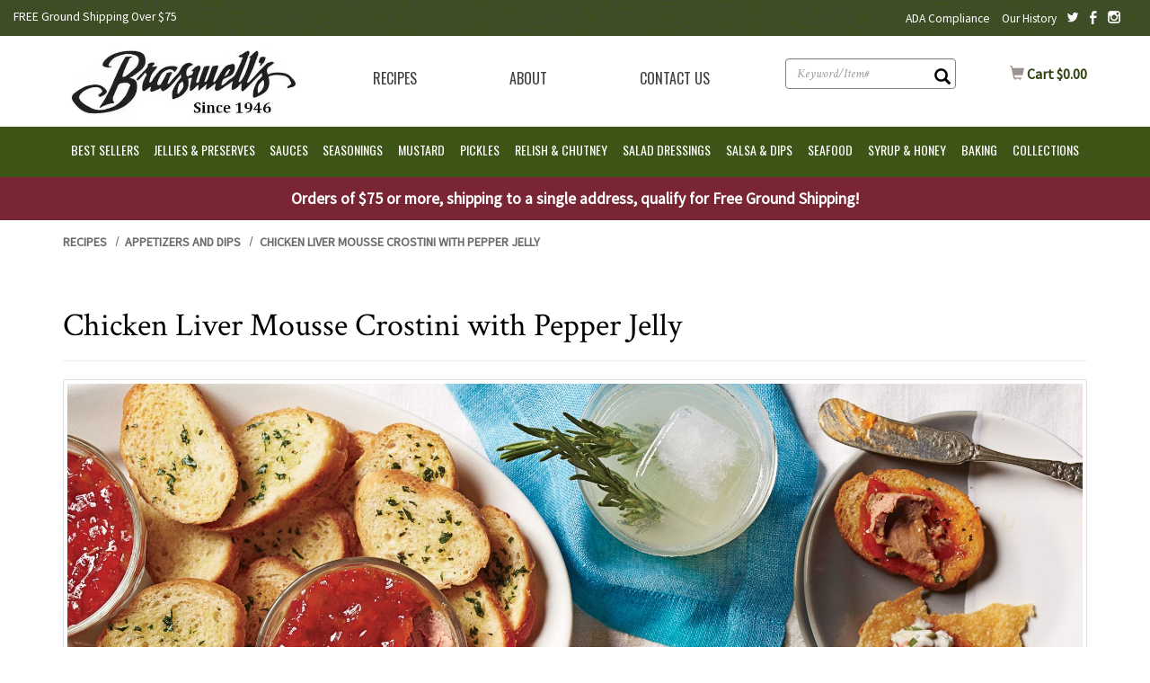

--- FILE ---
content_type: text/html; charset=UTF-8
request_url: https://www.braswells.com/recipe_view/68/
body_size: 11560
content:







<!DOCTYPE html>
<html lang="en">

    <!-- META TAGS/CSS/JS INCLUDES -->
                                                                
<head>
   

    <title>Chicken Liver Mousse Crostini with Pepper Jelly Recipe</title>

<!-- Add Cache-Control header -->
    <meta http-equiv="Cache-Control" content="max-age=31536000, no-cache, no-store, must-revalidate">

     <!-- Preconnect for critical third-party domains -->
    <link rel="preconnect" href="https://www.gstatic.com">
    <link rel="preconnect" href="https://www.googletagmanager.com">
    <link rel="preconnect" href="https://acsbapp.com">

    <!-- Preconnect to CDN -->
    <link rel="preconnect" href="https://cdn.commercev3.net" crossorigin>

            

    <link rel="preload" as="style" onload="this.onload=null;this.rel='stylesheet'" type="text/css" href="https://stackpath.bootstrapcdn.com/bootstrap/3.4.1/css/bootstrap.min.css" integrity="sha384-HSMxcRTRxnN+Bdg0JdbxYKrThecOKuH5zCYotlSAcp1+c8xmyTe9GYg1l9a69psu" crossorigin="anonymous" />
    <noscript><link rel="stylesheet" href="https://stackpath.bootstrapcdn.com/bootstrap/3.4.1/css/bootstrap.min.css"></noscript>
<link defer rel="stylesheet" type="text/css" href="https://cdn.commercev3.net/cdn.braswells.com/styles_sec.min.css"> 



                <!--[if lt IE 8]>
        <style type="text/css">
         html div.iefix, html ul li.iefix, html li[style] { *display: inline !important; }
         input[type=submit],
         input[type=reset],
         input[type=button] { filter:chroma(color=#000000); }
         fieldset { position: relative; margin: 0 0 1em 0; }
         legend { position: absolute; top: -.5em; left: .2em; }
         input.button, input.medium, input.large, input.style1, input.style2 { zoom: 1; min-height: 1px; }
         #progress li div:before {display:none;}
         #progress li div { padding: 10px 25px; }
        </style>
       <![endif]-->

       
        <link href="https://fonts.googleapis.com/css?family=Crimson+Text:400,400i|Oswald|Source+Sans+Pro&display=swap"  rel="preload" as="style" onload="this.onload=null;this.rel='stylesheet'">

        
		<link async rel="stylesheet" href="https://use.fontawesome.com/releases/v5.6.3/css/all.css" integrity="sha384-UHRtZLI+pbxtHCWp1t77Bi1L4ZtiqrqD80Kn4Z8NTSRyMA2Fd33n5dQ8lWUE00s/" crossorigin="anonymous" media="print" onload="this.media='all'">

        

                                            

        
            <meta charset="utf-8" />
            <meta name="viewport" content="width=device-width">
            <meta name="keywords" content="default" />
            <meta name="description" content="1) Preheat oven to 300 F. Melt 2 Tbsp. butter in a small saucepan over medium heat. Stir in chopped onion. Cover and cook, stirring occasionally, 6..." />
                        <!--[if IE]>
             <meta http-equiv="ImageToolbar" content="false" />
             <meta http-equiv="ClearType" content="true" />
             <meta name="MSSmartTagsPreventParsing" content="true" />
             <meta http-equiv="X-UA-Compatible" content="IE=Edge" />
            <![endif]-->
            

<meta name="google-site-verification" content="4N9M3XJ8d9912UoSkvIdD3-J70g34RF6wlcWDxBYxr0" />

<meta name="msvalidate.01" content="06330198AD97098CBC07213E8453E3EC" />

                

    <link rel="canonical" href="https://www.braswells.com/recipe_view/68" />
  
 
 

                                        
        <script src="https://code.jquery.com/jquery-3.6.0.min.js" integrity="sha256-/xUj+3OJU5yExlq6GSYGSHk7tPXikynS7ogEvDej/m4=" crossorigin="anonymous" ></script>

        
            <script src="https://code.jquery.com/ui/1.13.1/jquery-ui.min.js" integrity="sha256-eTyxS0rkjpLEo16uXTS0uVCS4815lc40K2iVpWDvdSY=" crossorigin="anonymous" async></script>
            <link rel="stylesheet" type="text/css" href="https://code.jquery.com/ui/1.13.1/themes/base/jquery-ui.css" integrity="sha384-Wh/opNnCPQdVc7YXIh18hoqN6NYg40GBaO/GwQSwrIbAIo8uCeYri2DX2IisvVP6" crossorigin="anonymous" />
                
                <!-- Google Tag Manager -->

<script>(function(w,d,s,l,i){w[l]=w[l]||[];w[l].push({'gtm.start':
new Date().getTime(),event:'gtm.js'});var f=d.getElementsByTagName(s)[0],
j=d.createElement(s),dl=l!='dataLayer'?'&l='+l:'';j.async=true;j.src=
'https://www.googletagmanager.com/gtm.js?id='+i+dl;f.parentNode.insertBefore(j,f);
})(window,document,'script','dataLayer','GTM-PC9KRTD');</script>

<!-- End Google Tag Manager -->        
                

		                    <script defer type="text/javascript" src="https://cdn.commercev3.net/cdn.braswells.com/bootstrap-tabcollapse.min.js"></script>
                
                        
         
<script type="text/javascript" async src="https://cdn.commercev3.net/cdn.braswells.com/cookie.min.js"></script>
<script type="text/javascript" async src="https://cdn.commercev3.net/cdn.braswells.com/all.min.js"></script>
<script type="text/javascript" async src="https://cdn.commercev3.net/cdn.braswells.com/aj.min.js"></script>
        
                        
        
 
                <script type="text/javascript">
  var _gaq = _gaq || [];
  _gaq.push(['_setAccount', 'UA-184226999-1']);
  _gaq.push(['_trackPageview']);

  (function() {
    var ga = document.createElement('script'); ga.type = 'text/javascript'; ga.async = true;
    ga.src = ('https:' == document.location.protocol ? 'https://ssl' : 'http://www') + '.google-analytics.com/ga.js';
    var s = document.getElementsByTagName('script')[0]; s.parentNode.insertBefore(ga, s);
  })();

</script>
        
                

<!-- Global site tag (gtag.js) - Google AdWords: AW-748916254 -->

<script type="text/javascript">
                var GTMLoaded = false;
        function loadGTM() {
            if (!GTMLoaded) {
     
                                var element = document.createElement("script");
                element.src = "https://www.googletagmanager.com/gtag/js?id=AW-748916254";
                document.body.appendChild(element);
                GTMLoaded = true;
 
                }
        }
        window.addEventListener("load", function(){
            window.addEventListener("mousedown",loadGTM);
            window.addEventListener("mousemove",loadGTM);
            window.addEventListener("mouseup",loadGTM);
            window.addEventListener("touchstart",loadGTM);
            window.addEventListener("touchmove",loadGTM);
            window.addEventListener("scroll",loadGTM);
            window.addEventListener("keydown",loadGTM);
        });
    </script>

<script>
  window.dataLayer = window.dataLayer || [];
  function gtag(){dataLayer.push(arguments);}
  gtag('js', new Date());
  gtag('config', 'AW-748916254');
</script>






        
                
<script>(function(w,d,t,r,u){var f,n,i;w[u]=w[u]||[],f=function(){var o={ti:"27014429"};o.q=w[u],w[u]=new UET(o),w[u].push("pageLoad")},n=d.createElement(t),n.src=r,n.async=1,n.onload=n.onreadystatechange=function(){var s=this.readyState;s&&s!=="loaded"&&s!=="complete"||(f(),n.onload=n.onreadystatechange=null)},i=d.getElementsByTagName(t)[0],i.parentNode.insertBefore(n,i)})(window,document,"script","//bat.bing.com/bat.js","uetq");</script>

                
                 


  







<script async type="application/ld+json">
  {
    "@context": "https://schema.org",
    "@type": "Organization",
    "url": "https://www.braswells.com",
    "logo": "https://www.braswells.com/images/BraswellsLogowithDate.jpg",    "contactPoint": [{
      "@type": "ContactPoint",
      "telephone": "+1-800-673-9388",      "contactType": "customer service",
      "contactOption": "TollFree",
      "areaServed": "US"
    }]
  }
</script>

<script async type="application/ld+json">
  {
   "@context": "https://schema.org",
   "@type": "LocalBusiness",
   "image": "https://www.braswells.com/images/BraswellsLogowithDate.jpg",
   "priceRange" : "$$ - $$$",
   "@id": "https://www.braswells.com",
   "name": "Braswell&#039;s",
   "description": "Braswell&#039;s Food Company specializes in jams, jellies, preserves, dips, salsas, chutney, relish, sauces &amp; seasonings - and many other delicious condiments.",
   "address": {
      "@type": "PostalAddress",
      "streetAddress": "226 N Zetterower Ave",      "addressLocality": "Statesboro",      "addressRegion": "GA",      "postalCode": "30458",      "addressCountry": "US"
   },
   "geo": {
      "@type": "GeoCoordinates",
      "latitude": 32.4572676,      "longitude": -81.7790244   },
   "url": "https://www.braswells.com",
   "sameAs" : [ "https://www.facebook.com/braswells/","https://twitter.com/BraswellFoods","https://www.instagram.com/braswell_foods/"    ],
   "telephone": "+1-800-673-9388",   "openingHoursSpecification": [
      {
       "@type": "OpeningHoursSpecification",
       "dayOfWeek": [
         "Monday",         "Tuesday",         "Wednesday",         "Thursday",         "Friday"       ],
       "opens": "08:30",       "closes": "17:00"      }
   ]
  }
</script>



   <!-- recipe JSON-LD -->
      <style type="text/css">.recipeinfo img {max-width:400px;}</style>
	<script async type="application/ld+json">
 	{
  	"@context": "http://schema.org/",
  	"@type": "Recipe",
  	"name": "Chicken Liver Mousse Crostini with Pepper Jelly",
  	"image": "https://s3.amazonaws.com/cdn.DOMAIN_NAME.com/images/recipes/68.jpg",
  	"recipeCategory": "Appetizers and Dips",
  	"author": {
  	"@type": "Person",
  	"name": "Braswell&#039;s" 	},
 	"datePublished": "2021-10-12",
 	"description": "1) Preheat oven to 300 F. Melt 2 Tbsp. butter in a small saucepan over...",
	 	"keywords": "Chicken Liver Mousse Crostini with Pepper Jelly, Appetizers and Dips",
 	"recipeCuisine": "Appetizers and Dips", 	"prepTime":  "",
 	"cookTime":  "",
 	"totalTime":  "",
 	"recipeYield": "",
 	"nutrition": {
   	"@type": "NutritionInformation",
   	"servingSize": "",   	"calories": "",
   	"fatContent": "" 	},
 	"recipeIngredient": [
   	     		  "1/2 cup butter, divided",   	     		  "1 cup finely chopped yellow onion",   	     		  "1 garlic clove, minced",   	     		  "1/2 cup heavy cream",   	     		  "1 lb chicken livers",   	     		  "1/2 teaspoon kosher salt",   	     		  "1/4 teaspoon freshly ground black pepper",   	     		  "2/3 cup Braswell&#039;s Red Pepper Jelly",   	     		  "1 (8- to 9-oz.) French bread baguette, sliced and toasted"   	   	],
 	"recipeInstructions": "1) Preheat oven to 300 F. Melt 2 Tbsp. butter in a small saucepan over medium heat. Stir in chopped onion. Cover and cook, stirring occasionally, 6 to 7 minutes or until tender. Add minced garlic, and saute 10 seconds. Stir in cream, and bring to a simmer. Cover, reduce heat to low, and cook 6 minutes. 
2) Add remaining 6 Tbsp. butter, and cook, stirring constantly, about 1 minute or until butter is melted and well blended. Remove from heat. 
3) Process chicken livers, kosher salt, black pepper, and onion mixture in a blender or food processor 30 to 45 seconds or until smooth, stopping to scrape sides as needed. 
4) Place 7 (8-oz.) wide-mouth, ovenproof jars with tight-fitting lids in a 13- x 9-inch baking dish. Divide liver mixture among jars, filling each halfway. Add warm water to baking dish to a depth of 1 1/4 inches. Cover jars and baking dish tightly with heavy-duty aluminum foil. 
5) Bake at 300 F for 30 minutes or until mousse is set. Remove from oven, transfer jars to a wire rack, and cool completely (about 30 minutes). Screw on lids, and chill 1 hour. 
6) Just before serving, spoon 1 1/2 Tbsp. red pepper jelly into each jar, and serve with toasted baguette slices. 

"
 	}
   </script>
   
        
            <script type="text/javascript"> //<![CDATA[ 
var tlJsHost = ((window.location.protocol == "https:") ? "https://secure.trust-provider.com/" : "http://www.trustlogo.com/");
document.write(unescape("%3Cscript src='" + tlJsHost + "trustlogo/javascript/trustlogo.js' type='text/javascript'%3E%3C/script%3E"));
//]]>
</script>

                <!--[if lt IE 9]>
           <script src="https://cdn.commercev3.net/cdn.braswells.com/html5shim.min.js"></script>
           <script src="https://cdn.commercev3.net/cdn.braswells.com/IE9.min.js"></script>
        <![endif]-->



    </head>
    <!--default-->
	
    <a href="#main" class="skip-link">Skip to main content</a>
    
    <body id="recipe_view"><!-- LOADS ID FOR EACH PAGE VIEW (e.g., index, category, product) -->
    <div id="pagewrapper">
        <div class="meta_pre_body"></div>
        
                <!-- Google Tag Manager (noscript) -->

<noscript><iframe src="https://www.googletagmanager.com/ns.html?id=GTM-PC9KRTD"
height="0" width="0" style="display:none;visibility:hidden"></iframe></noscript>

<!-- End Google Tag Manager (noscript) -->                
        



  <div id='minicart_container'>
  <div id='minicart' class='minicart'>



 

<a id="minicart_a"></a>

</div>
  <div id='minicart_overlay_box' style="display:none" role="dialog" aria-labelledby="minicart_overlay_box_label" aria-modal="true" aria-describedby="minicartDescription">
    <div class="sr-only" id="minicartDescription">
      This is a dialog window which overlays the main content of the page. The modal begins with a heading  called &quot;Shipping Cart&quot;. Pressing the Continue Shopping button at bottom left of the modal will close the modal and bring you back to where you were on the page. Pressing the Checkout Button will take you to Viewcart Page.     
    </div>
    <div id='minicart_overlay' tabindex="0">
      <!-- main block   -->
      <button id="btnExit" class="btn btn-default pull-right minicart_exit" role="presentation">Close</button>
      <div class="productname" tabindex="0">Shopping Cart</div>
      <div id="minicart_products"></div>
      <div class="minicart_total normaltext"><span class="minicart_total_qty">0</span> Items  <strong>Subtotal: $<span class="minicart_total_price">0</span></strong></div>
      <div class="col-xs-12 col-sm-6">
        <button id="btnContShop" class="btn btn-default pull-left mar_btm minicart_exit">Continue Shopping</button>
       </div>
<div class="col-xs-12 col-sm-6">
         <button id="btnViewCart" onclick='window.location="/viewcart/1"; return false;' class="btn btn-primary mar_btm pull-right">Checkout »</button>
</div>
      <div class="minicart_promo_text_container">
              </div>
    </div>
  </div>
 </div>
        <div id="container" class=""><!-- OUTER CONTAINER -->

            <!-- HEADER CONTENT -->
            


<header id="header" class="clearfix" role="banner">
  <div class="top-bar">
    <div class="free-ship-msg col-xs-12 col-sm-4 col-md-6">
              FREE Ground Shipping Over $75
          </div>
    <nav class="top-links col-xs-12 col-sm-8 col-md-6 text-right">
      <a href="/ADACompliance">ADA Compliance</a>
      <a href="/history">Our History</a>
            <div class="social">
        <a href="https://twitter.com/BraswellFoods" target="_blank" title="Braswell's on twitter"><img class="img_fb" src="https://cdn.commercev3.net/cdn.braswells.com/images/twitter.png" alt="Twitter" width="20px" height="20px"></a>
        <a href="https://www.facebook.com/braswells/" target="_blank" title="Braswell's on facebook"><img class="img_fb" src="https://cdn.commercev3.net/cdn.braswells.com/images/facebook.png" alt="FaceBook" width="20px" height="20px"></a>
        <a href="https://www.instagram.com/braswell_foods/" target="_blank" title="Braswell's on instagram"><img class="img_fb" src="https://cdn.commercev3.net/cdn.braswells.com/images/instagram.png" alt="Instagram" width="20px" height="20px"></a>
      </div>
    </nav>
  </div>
  <div class="container">
    <div class="mobile-header row hidden-md hidden-lg">
      <div class="visible-xs visible-sm col-xs-4">
        <a href="#menu" class="menu-icon"><span class="glyphicon glyphicon-menu-hamburger"></span> Menu</a>
        <nav id="menu" role="navigation">
  <ul>
    <li class="Divider"><a href="/">Home</a></li>
    <li><a href="/member">LogIn</a></li>
     
                                                                                                  <li>
        <a href="/category/best-sellers" title="Best Sellers">Best Sellers</a>
                </li>
                        <li>
        <a href="/category/jam-jelly" title="Jellies &amp; Preserves">Jellies &amp; Preserves</a>
                  <ul>
  
    <li>
   <a href="/category/jellies-jams-marmalades-preserves">Shop All</a>
    </li>
   
    <li>
   <a href="/category/hors-doeuvre-preserves-jellies-jams">Hors D'oeuvre </a>
    </li>
   
    <li>
   <a href="/category/jellies">Jellies</a>
    </li>
   
    <li>
   <a href="/category/preserves">Preserves</a>
    </li>
   
    <li>
   <a href="/category/jams"> Jams </a>
    </li>
   
    <li>
   <a href="/category/93">Marmalades</a>
    </li>
   
    <li>
   <a href="/category/94">Fruit Spreads</a>
    </li>
   
    <li>
   <a href="/category/curds-butters">Fruit Butters &amp; Curds</a>
    </li>
   
    <li>
   <a href="/category/mini-jars">Mini Jars</a>
    </li>
   
    <li>
   <a href="/category/select-jellies-preserves">Braswell's Select</a>
    </li>
   
    <li>
   <a href="/category/reusable-glass-jars">Country Classics</a>
    </li>
 </ul>                </li>
                        <li>
        <a href="/category/sauces" title="Sauces">Sauces</a>
                  <ul>
  
    <li>
   <a href="/category/shop-sauces-seasonings">Shop All </a>
    </li>
   
    <li>
   <a href="/category/bbq-sauces">BBQ Sauces</a>
    </li>
   
    <li>
   <a href="/category/gourmet-sauces">Gourmet Sauces</a>
    </li>
   
    <li>
   <a href="/category/hot-sauce">Hot Sauces</a>
    </li>
   
    <li>
   <a href="/category/burger-starter">Burger Starters</a>
    </li>
   
    <li>
   <a href="/category/ham-glaze">Glazes</a>
    </li>
   
  </ul>                </li>
                        <li>
        <a href="/category/seasoning-rubs" title="Seasonings">Seasonings</a>
                </li>
                        <li>
        <a href="/category/mustard" title="Mustard">Mustard</a>
                </li>
                        <li>
        <a href="/category/pickles" title="Pickles ">Pickles </a>
                </li>
                        <li>
        <a href="/category/relish-chutney-chow-chow" title="Relish &amp; Chutney ">Relish &amp; Chutney </a>
                </li>
                        <li>
        <a href="/category/salad-dressings" title="Salad Dressings ">Salad Dressings </a>
                </li>
                        <li>
        <a href="/category/salsa-dips" title="Salsa &amp; Dips">Salsa &amp; Dips</a>
                </li>
                        <li>
        <a href="/category/seafood-collection" title="Seafood">Seafood</a>
                </li>
                        <li>
        <a href="/category/honey" title="Syrup &amp; Honey">Syrup &amp; Honey</a>
                </li>
                        <li>
        <a href="/category/97" title="Baking">Baking</a>
                </li>
                        <li>
        <a href="/category/gifts-collections" title="Collections">Collections</a>
                  <ul>
  
    <li>
   <a href="/category/game-day">Game Day </a>
    </li>
   
    <li>
   <a href="/category/fall-favorites">Thanksgiving Favorites</a>
    </li>
   
    <li>
   <a href="/category/grilling">Grilling Essentials</a>
    </li>
   
    <li>
   <a href="/category/holiday-favorites">Holiday Favorites</a>
    </li>
   
    <li>
   <a href="/category/vidalia-onion">Vidalia Onion Collection</a>
    </li>
   
    <li>
   <a href="/category/gift-of-florida">Gift of Florida</a>
    </li>
   
    <li>
   <a href="/category/gift-sets">Assortments</a>
    </li>
   
    <li>
   <a href="/category/barn-sale">Barn Sale </a>
    </li>
   
  </ul>                </li>
                                                                                                                                                                                                                      <li><a href="/recipes">Recipes</a></li>   
    <li><span>Customer Service</span>
      <ul>
        <li><a href="/braswells">About Us</a></li>
        <li><a href="/contact">Contact</a></li>
               <li><a href="/where-to-find-our-products">Where to Find Our Products</a></li>
                              </ul>
    </li>
       </ul>
</nav>      </div>
      <div class="visible-xs visible-sm col-xs-4 text-center">
        <a href="/viewcart"><span class="glyphicon glyphicon-shopping-cart"></span> Cart</a>
      </div>
      <div class="visible-xs visible-sm col-xs-4 text-right">
        <a href="javascript:slideSearch();"><span class="glyphicon glyphicon-search"></span> Search</a>
      </div>
    </div>
        <div class="row">            
      <!-- Logo -->
      <div class="col-xs-12 col-sm-12 col-md-3">
        <figure class="figure_align">
          <a href="/" title="Braswell's"><img class="img-responsive center-block" src="https://cdn.commercev3.net/cdn.braswells.com/images/BraswellsLogowithDate.webp" alt="Braswell's" title="Braswell's" width="482px" height="149px"/></a>
                  </figure>
      </div>
      <div class="col-xs-12   col-sm-12 col-md-9">
        <div class="row">
          <div id="mobile-search" class="mobile-search"><section id="search" class="col-xs-12 col-sm-12 col-md-3 col-md-push-7">
    <form method="post" action="index.php" name="searchform">
        <input type="hidden" name="action" value="Search" />
        <input type="hidden" name="page" value="category" />
        <input type="hidden" name="search_type" value="prodcat" />
        <!-- <input type="hidden" name="category" value="4" />
        <input type="hidden" name="category_andor" value="and" /> -->

		<label for="search_keyword" class="sr-only">Search</label>
        <input class="form-control" type="text" name="keyword" id="search_keyword" value="" placeholder="Keyword/Item#"  />
        <!--<input type="submit" name="submit" value="Search" class="button medium style2 iefix" /> 
        <input class="search-image" type='image' src="https://cdn.commercev3.net/cdn.braswells.com/images/search.png" alt="Search">-->
        <button type="submit" class="btn-sitesearch" type="button"><span class="glyphicon glyphicon-search"><span class="sr-only">Submit</span></span></button> 
        <div id="suggestions">
        </div>
    </form>
</section></div>
          <div class="hidden-xs hidden-sm col-xs-6 col-sm-4 col-md-2 col-md-push-7 text-right">
             


<section id="cartitems">
  <a href="/viewcart">
    <span class="glyphicon glyphicon-shopping-cart" aria-hidden="true"></span> Cart
        $<span class='minicart_total_price'>0.00</span>
    <span class="sr-only">View Cart</span>
  </a>
  </section>          </div>
          <div class="hidden-xs hidden-sm col-md-7 col-md-pull-5">
            <!-- Navigation -->
            <div class="nav-wdmanage">
              <nav id="horizontal-main" class="navbar" role="sub-navigation">
                <!-- Collect the nav links, forms, and other content for toggling -->
                <div class="" id="nav-menu-container">
                  <ul class="nav navbar-nav nav-justified" role="sub-menu">
                  <li role="menuitem"><a href="/recipes" class="iefix" title="Braswell's's Recipes">Recipes</a></li>
                    <li role="menuitem"><a href="/braswells" class="iefix" title="About Braswell's">About</a></li>
                    <li role="menuitem"><a href="/contact" class="iefix" title="Contact Braswell's">Contact Us</a></li>                    
                   
                  </ul>
                </div>
              </nav>
            </div>
          </div>
        </div>
      </div>      
    </div>
  </div>
  <div class="main-menu-container hidden-xs hidden-sm ">
    <div class="container">
    <div class="nav-wdmanage">
      <nav id="horizontal" class="navbar navbar-default" role="navigation">
        <!-- Collect the nav links, forms, and other content for toggling -->
        <div class="" id="main-nav-menu-container">
          <!-- HORIZONTAL DROP DOWN BAR EXAMPLE -->
          <ul class="nav navbar-nav nav-justified" role="menu">
            <!-- HORIZONTAL DROP DOWN BAR EXAMPLE -->
                                                                                                                                                                                                                                    <li role="presentation" class="dropdown" role="menuitem">
              <a href="/category/best-sellers" class="dropdown-toggle iefix" aria-haspopup="true" aria-expanded="false" role="menuitem">Best Sellers</a>
                          </li>
                                                <li role="presentation" class="dropdown" role="menuitem">
              <a href="/category/jam-jelly" class="dropdown-toggle iefix" aria-haspopup="true" aria-expanded="false" role="menuitem">Jellies &amp; Preserves</a>
                                                                                                                                                                                                                                                                                                                                                                                                                                                                                                                                                                                                                                                                                                                                                                                                                                    <ul class="dropdown-menu" role="submenu">
                                                            <li role="presentation"><a role="menuitem" href="/category/jellies-jams-marmalades-preserves" class="noline iefix">Shop All</a></li>
                                                                                <li role="presentation"><a role="menuitem" href="/category/hors-doeuvre-preserves-jellies-jams" class="noline iefix">Hors D'oeuvre </a></li>
                                                                                <li role="presentation"><a role="menuitem" href="/category/jellies" class="noline iefix">Jellies</a></li>
                                                                                <li role="presentation"><a role="menuitem" href="/category/preserves" class="noline iefix">Preserves</a></li>
                                                                                <li role="presentation"><a role="menuitem" href="/category/jams" class="noline iefix"> Jams </a></li>
                                                                                <li role="presentation"><a role="menuitem" href="/category/93" class="noline iefix">Marmalades</a></li>
                                                                                <li role="presentation"><a role="menuitem" href="/category/94" class="noline iefix">Fruit Spreads</a></li>
                                                                                <li role="presentation"><a role="menuitem" href="/category/curds-butters" class="noline iefix">Fruit Butters & Curds</a></li>
                                                                                <li role="presentation"><a role="menuitem" href="/category/mini-jars" class="noline iefix">Mini Jars</a></li>
                                                                                <li role="presentation"><a role="menuitem" href="/category/select-jellies-preserves" class="noline iefix">Braswell's Select</a></li>
                                                                                <li role="presentation"><a role="menuitem" href="/category/reusable-glass-jars" class="noline iefix">Country Classics</a></li>
                                                          </ul>
                                          </li>
                                                <li role="presentation" class="dropdown" role="menuitem">
              <a href="/category/sauces" class="dropdown-toggle iefix" aria-haspopup="true" aria-expanded="false" role="menuitem">Sauces</a>
                                                                                                                                                                                                                                                                                                                                                                                                                                                                                                                          <ul class="dropdown-menu" role="submenu">
                                                            <li role="presentation"><a role="menuitem" href="/category/shop-sauces-seasonings" class="noline iefix">Shop All </a></li>
                                                                                <li role="presentation"><a role="menuitem" href="/category/bbq-sauces" class="noline iefix">BBQ Sauces</a></li>
                                                                                <li role="presentation"><a role="menuitem" href="/category/gourmet-sauces" class="noline iefix">Gourmet Sauces</a></li>
                                                                                <li role="presentation"><a role="menuitem" href="/category/hot-sauce" class="noline iefix">Hot Sauces</a></li>
                                                                                <li role="presentation"><a role="menuitem" href="/category/burger-starter" class="noline iefix">Burger Starters</a></li>
                                                                                <li role="presentation"><a role="menuitem" href="/category/ham-glaze" class="noline iefix">Glazes</a></li>
                                                                                                  </ul>
                                          </li>
                                                <li role="presentation" class="dropdown" role="menuitem">
              <a href="/category/seasoning-rubs" class="dropdown-toggle iefix" aria-haspopup="true" aria-expanded="false" role="menuitem">Seasonings</a>
                          </li>
                                                <li role="presentation" class="dropdown" role="menuitem">
              <a href="/category/mustard" class="dropdown-toggle iefix" aria-haspopup="true" aria-expanded="false" role="menuitem">Mustard</a>
                          </li>
                                                <li role="presentation" class="dropdown" role="menuitem">
              <a href="/category/pickles" class="dropdown-toggle iefix" aria-haspopup="true" aria-expanded="false" role="menuitem">Pickles </a>
                          </li>
                                                <li role="presentation" class="dropdown" role="menuitem">
              <a href="/category/relish-chutney-chow-chow" class="dropdown-toggle iefix" aria-haspopup="true" aria-expanded="false" role="menuitem">Relish &amp; Chutney </a>
                          </li>
                                                <li role="presentation" class="dropdown" role="menuitem">
              <a href="/category/salad-dressings" class="dropdown-toggle iefix" aria-haspopup="true" aria-expanded="false" role="menuitem">Salad Dressings </a>
                          </li>
                                                <li role="presentation" class="dropdown" role="menuitem">
              <a href="/category/salsa-dips" class="dropdown-toggle iefix" aria-haspopup="true" aria-expanded="false" role="menuitem">Salsa &amp; Dips</a>
                          </li>
                                                <li role="presentation" class="dropdown" role="menuitem">
              <a href="/category/seafood-collection" class="dropdown-toggle iefix" aria-haspopup="true" aria-expanded="false" role="menuitem">Seafood</a>
                          </li>
                                                <li role="presentation" class="dropdown" role="menuitem">
              <a href="/category/honey" class="dropdown-toggle iefix" aria-haspopup="true" aria-expanded="false" role="menuitem">Syrup &amp; Honey</a>
                          </li>
                                                <li role="presentation" class="dropdown" role="menuitem">
              <a href="/category/97" class="dropdown-toggle iefix" aria-haspopup="true" aria-expanded="false" role="menuitem">Baking</a>
                          </li>
                                                <li role="presentation" class="dropdown" role="menuitem">
              <a href="/category/gifts-collections" class="dropdown-toggle iefix" aria-haspopup="true" aria-expanded="false" role="menuitem">Collections</a>
                                                                                                                                                                                                                                                                                                                                                                                                                                                                                                                                                                                                                                                              <ul class="dropdown-menu" role="submenu">
                                                            <li role="presentation"><a role="menuitem" href="/category/game-day" class="noline iefix">Game Day </a></li>
                                                                                <li role="presentation"><a role="menuitem" href="/category/fall-favorites" class="noline iefix">Thanksgiving Favorites</a></li>
                                                                                <li role="presentation"><a role="menuitem" href="/category/grilling" class="noline iefix">Grilling Essentials</a></li>
                                                                                <li role="presentation"><a role="menuitem" href="/category/holiday-favorites" class="noline iefix">Holiday Favorites</a></li>
                                                                                <li role="presentation"><a role="menuitem" href="/category/vidalia-onion" class="noline iefix">Vidalia Onion Collection</a></li>
                                                                                <li role="presentation"><a role="menuitem" href="/category/gift-of-florida" class="noline iefix">Gift of Florida</a></li>
                                                                                <li role="presentation"><a role="menuitem" href="/category/gift-sets" class="noline iefix">Assortments</a></li>
                                                                                <li role="presentation"><a role="menuitem" href="/category/barn-sale" class="noline iefix">Barn Sale </a></li>
                                                                                                  </ul>
                                          </li>
                                                                                                                                                                                                                                                                                                                                                                                                                                                                                                                                    
          </ul>
        </div>
      </nav>
    </div>
  </div>
  </div>
</header>

<div class="promo-banner-bottom">
    <b>Orders of $75 or more, shipping to a single address, qualify for Free Ground Shipping!</b>
</div>
       <div class="container">            <main id="main" class="clearfix" role="main"><!-- INNER CONTAINER -->
                <div id="content" class="clearfix "><!-- BEGIN MAIN CONTENT -->
                                             <nav aria-label="Breadcrumb" id="breadcrumb">
 <ol>
  <li><a href="/recipes">Recipes</a></li>
  <li><a href="/recipe_category/1">Appetizers and Dips</a></li>
  <li aria-current="page">Chicken Liver Mousse Crostini with Pepper Jelly</li>
  </ol>
 </nav>
                    
<div class="page-header">
  <h1>Chicken Liver Mousse Crostini with Pepper Jelly</h1>
</div>

<div class="row">
  <div class="col-md-12">
    <div class="pull-right"><img src="https://cdn.commercev3.net/cdn.braswells.com/images/recipes/68.jpg" class="img-responsive img-thumbnail" alt="Chicken Liver Mousse Crostini with Pepper Jelly"></div>
    <h2>Ingredients:</h2>
    <ul>
              <li>
          1/2&nbsp;cup&nbsp;butter, divided 
        </li>
              <li>
          1&nbsp;cup&nbsp;finely chopped yellow onion 
        </li>
              <li>
          1&nbsp;garlic clove, minced 
        </li>
              <li>
          1/2&nbsp;cup&nbsp;heavy cream 
        </li>
              <li>
          1&nbsp;lb&nbsp;chicken livers 
        </li>
              <li>
          1/2&nbsp;teaspoon&nbsp;kosher salt 
        </li>
              <li>
          1/4&nbsp;teaspoon&nbsp;freshly ground black pepper 
        </li>
              <li>
          2/3&nbsp;cup&nbsp;Braswell's Red Pepper Jelly 
        </li>
              <li>
          1&nbsp;(8- to 9-oz.) French bread baguette, sliced and toasted 
        </li>
          </ul>
    <h3>Directions:</h3>
    <div>1) Preheat oven to 300 F. Melt 2 Tbsp. butter in a small saucepan over medium heat. Stir in chopped onion. Cover and cook, stirring occasionally, 6 to 7 minutes or until tender. Add minced garlic, and saute 10 seconds. Stir in cream, and bring to a simmer. Cover, reduce heat to low, and cook 6 minutes.<br>
2) Add remaining 6 Tbsp. butter, and cook, stirring constantly, about 1 minute or until butter is melted and well blended. Remove from heat.<br>
3) Process chicken livers, kosher salt, black pepper, and onion mixture in a blender or food processor 30 to 45 seconds or until smooth, stopping to scrape sides as needed.<br>
4) Place 7 (8-oz.) wide-mouth, ovenproof jars with tight-fitting lids in a 13- x 9-inch baking dish. Divide liver mixture among jars, filling each halfway. Add warm water to baking dish to a depth of 1 1/4 inches. Cover jars and baking dish tightly with heavy-duty aluminum foil.<br>
5) Bake at 300 F for 30 minutes or until mousse is set. Remove from oven, transfer jars to a wire rack, and cool completely (about 30 minutes). Screw on lids, and chill 1 hour.<br>
6) Just before serving, spoon 1 1/2 Tbsp. red pepper jelly into each jar, and serve with toasted baguette slices.<br>

</div>
  </div>
</div>

        
    
    <section id="related_products" class="clearfix">
                    <header>
            <div class="cap"><h2>Related Products</h2>                        </div>            </header>
        
        <ul class="pad_tp20 row">
            
                            <li class="col-lg-3 col-md-3 col-sm-6 col-xs-6 mar_btm">





<div class='thumb-product'>
<div class='image'><a href="/product/red_pepper_jelly_traditional/" title="Red Pepper Jelly 10.5 oz"><img class="img-responsive" src="https://cdn.commercev3.net/cdn.braswells.com/images/thumb/rpj525.jpg" alt="Red Pepper Jelly 10.5 oz" title="Red Pepper Jelly 10.5 oz"/></a></div>
<div class='info'>
<div class='name'><a href="/product/red_pepper_jelly_traditional/" title="Red Pepper Jelly 10.5 oz">Red Pepper Jelly 10.5 oz</a></div>
<div class='price'>

    </div>
</div>
</div></li>
                                                                                    
                            <li class="col-lg-3 col-md-3 col-sm-6 col-xs-6 mar_btm">





<div class='thumb-product'>
<div class='image'><a href="/product/Red_Pepper_Jelly_CC/" title="Red Pepper Jelly 11 oz "><img class="img-responsive" src="https://cdn.commercev3.net/cdn.braswells.com/images/thumb/rpjcc82.jpg" alt="Red Pepper Jelly 11 oz " title="Red Pepper Jelly 11 oz "/></a></div>
<div class='info'>
<div class='name'><a href="/product/Red_Pepper_Jelly_CC/" title="Red Pepper Jelly 11 oz ">Red Pepper Jelly 11 oz </a></div>
<div class='price'>

    </div>
</div>
</div></li>
                                                    <div class="clearfix visible-sm-block visible-xs-block"></div>                                
                    </ul>
            </section>

</div></div><!-- END #content -->
</main><!-- END #main -->
<!-- SIDE NAV COLUMN -->	
	<div class="clearfix"></div>
        
  
<script> (function(){ var s = document.createElement('script'); var h = document.querySelector('head') || document.body; s.src = 'https://acsbapp.com/apps/app/dist/js/app.js'; s.async = true; s.onload = function(){ acsbJS.init({ statementLink : '', footerHtml : '', hideMobile : false, hideTrigger : false, disableBgProcess : false, language : 'en', position : 'left', leadColor : '#146ff8', triggerColor : '#146ff8', triggerRadius : '50%', triggerPositionX : 'left', triggerPositionY : 'bottom', triggerIcon : 'people', triggerSize : 'small', triggerOffsetX : 20, triggerOffsetY : 20, mobile : { triggerSize : 'small', triggerPositionX : 'left', triggerPositionY : 'bottom', triggerOffsetX : 10, triggerOffsetY : 10, triggerRadius : '50%' } }); }; h.appendChild(s); })(); </script>

<!-- FOOTER CONTENT -->
<div class="footerbgtop">
  <footer id="footer" class="container" role="contentinfo">
    <div class="row">
      <div class="col-xs-12 col-sm-8 footer-header">
        <a href="/category/shop" title="Shop">Shop</a>
        <a href="/recipes" title="Recipes">Recipes</a>
        <a href="/where-to-find-our-products">Where to find our products</a>
        <a href="/member">MY Account</a>
                <a href="/terms-and-conditions">Terms & Conditions</a>
        <a href="/ship_info">Shipping Information</a>
        <a href="/pricing-info">Pricing & Payment Information</a>
        <a href="/covid-19">Covid Statement</a>
        <hr>
        <div class="contact-details clearfix fade-in-left ">
            <address><span class="fa fa-home"></span>Braswell Food Company • Statesboro, Georgia</address>
            <a class="phone-number" href="tel:18006739388"><span class="fa fa-mobile"></span>1.800.673.9388</a>
            <span class="email"><span class="fa fa-envelope"></span><a href="/contact"><img src="https://cdn.commercev3.net/cdn.braswells.com/images/Braswellsemail-black-background.png"  height="20px" alt="Email Us" style="padding-left:2px"></a></span>
      </div>
      </div>
      <div class="col-xs-12 col-sm-4">
        <div class="social-networks fade-in-right ">
          <p class="invitation footer-header">Connect With Braswell's</p>
          <hr>
            <ul class="social_networks clearfix">
              <li><a target="_blank" href="https://twitter.com/BraswellFoods" aria-label="Twitter" title="Go to Twitter Page"><span class="fab fa-twitter"></span> </a></li><li><a target="_blank" href="https://www.facebook.com/braswells/" aria-label="facebook" title="Goto Facebook Page"><span class="fab fa-facebook-f"></span></a></li><li><a target="_blank" href="https://www.instagram.com/braswell_foods/" title="Go to Instagram page" aria-label="Instagram"><span class="fab fa-instagram"></span></a></li>                        
            </ul>
        </div>
      </div>
      
    </div>
   
  </footer>
</div>
<div class="footerbgbottom">
  <div class="container">
    <div class="row">
      <div id="cprgt" class="col-xs-12 col-sm-6">
        <p>
            © Copyright 2026 Braswell's. All Rights Reserved.
            <!-- Developed in and hosted by <a href="http://www.commercev3.com">CommerceV3</a>. -->
        </p>
      </div>
      <div id="secure" class="col-xs-12 col-sm-6 text-right">
        <img src="https://cdn.commercev3.net/cdn.braswells.com/images/sectigo_secure_seal.png" alt="Comodo Secure Site Seal" width="106px" height="42px">
      </div>
    </div>
  </div>
  </div>
        <!-- MICROSOFT BING ADS -->
        
</div><!-- END #container -->

<!-- EXTRA JS -->
<link rel="stylesheet" href="https://cdn.commercev3.net/cdn.braswells.com/jquery_mmenu_all_sec.min.css" type="text/css" />
<script type="text/javascript" src="https://cdn.commercev3.net/cdn.braswells.com/jquery_mmenu_min_all.min.js"></script>
<!-- Latest compiled and minified JavaScript -->
<script src="https://stackpath.bootstrapcdn.com/bootstrap/3.4.1/js/bootstrap.min.js" integrity="sha384-aJ21OjlMXNL5UyIl/XNwTMqvzeRMZH2w8c5cRVpzpU8Y5bApTppSuUkhZXN0VxHd" crossorigin="anonymous"></script>


<script type="text/javascript">
    $(document).ready(function(){
            $('.mm-next').each(function(){          
            $(this).attr({
                title:'Mobile Menus',
                'aria-label':'Link to Submenu'
            });
        }); 
        $('.mm-prev').each(function(){
            $(this).attr({
                title:'Mobile Menus',
                'aria-label':'Link to Previous Menu'
            });
        }); 
    });

</script>


 
<script type='text/javascript'>
    
    $(function(){
        $(".dropdown").mouseenter(
             function() {
                var el = this;
                var timeoutId = setTimeout(function() {
                    $('.dropdown-menu', el).stop(true, true).fadeIn("fast");
                $(el).addClass('open');
                    $('b', el).toggleClass("caret caret-up");
                }, 125);
                $(this).data("timeoutId", timeoutId);
            }).mouseleave(
                function() {
                    clearTimeout($(this).data("timeoutId"));
                        $('.dropdown-menu', this).stop(true, true).fadeOut("fast");
                        $(this).removeClass('open');
                        $('b', this).toggleClass("caret caret-up");
        });
    });
    
</script>

<script type='text/javascript'>
$("#search_keyword").on("click", function() {
    $(this).val("");
    $(this).removeAttr('placeholder');
});
</script>

<script type="text/javascript">

function setPopContainer() {
  var hasShown = getCookie("emailpopup");
  if (hasShown != 'shown') {
    $('#npfade').show();
    $('#popcontainer').fadeIn(1000);
    //setCookie('emailpopup', 'shown', 180 * 24 * 60 * 60 * 1000);
    var now = new Date();
    var time = now.getTime();
    var expireTime = time + 180*24*60*60*1000;
    now.setTime(expireTime);
    document.cookie = 'emailpopup=shown;expires='+now.toGMTString()+';path=/';
  } else{
    //$('#npfade').show();
    //$('#popcontainer').fadeIn(1000);
  }
  $('#close, #npfade, #go, #no-thanks-btn').click(closeOverlay);
}
setTimeout('setPopContainer()', 15000);
function closeOverlay() {
  $('#popcontainer').fadeOut(1000, function(){
    $('#npfade').hide();
  });
}

</script>

<script type="text/javascript">
$(document).ready(function(){
    $(".has-error .form-control" ).first().focus();
});
</script>

<script type="text/javascript">

    mzOptions = { 
        onZoomReady: function(){
         $('.mz-lens img').attr('alt', $('.mz-figure img').attr('alt'));
         $('.mz-zoom-window').attr('aria-hidden', 'true');
        }
    };
    
    MagicScrollOptions = {onReady: function(){
        $('.mcs-button-arrow-prev').attr('alt', 'Go to Previous Slide');
        $('.mcs-button-arrow-prev').attr('aria-label', 'Go to Previous Item Button');
        $('.mcs-button-arrow-next').attr('alt', 'Go to Next Slide');
        $('.mcs-button-arrow-next').attr('aria-label', 'Go to Next Item Button');
    }}

</script>






     
        <script type='text/javascript'>
            function slideSearch() {
                if ($('#mobile-search').css('display') == 'none') {
                    $('#mobile-search').slideDown(600);
                }
                else {
                    $('#mobile-search').slideUp(600);
                }
            }
            $('nav#menu').mmenu({
                }, {
                // config
                offCanvas: {
                pageSelector: "#pagewrapper"
                }
            });
        </script>
    









<script type='text/javascript'>
$("#promo_code").on("click", function() {
    $(this).val("");
    $(this).removeAttr('placeholder');
});
</script>



    <script type='text/javascript'>
        $(function(){

            $('.addtocart_button').click(function(e) {
                if (optionCheck2($(this).closest('form')[0])) {

        
                    var prod_id = $(this).closest('form').find('input[name=prod_id]').val();
                    $(this).closest('form').append('<input type="hidden" id="action_input_' + prod_id + '" name="action_forward" value="/floating_cart" />');
                    $.post('/', $(this).closest('form').serialize(),
                            function(data) {
                                buildFloatingCart(data);

        
                                $('#action_input_' + prod_id).remove();
                                location.href = "#minicart_a";
        }, 'json');
        }
                return false;
        });

            $('.minicart_exit').click(function(e){
                e.preventDefault();
                $('#minicart_overlay_box').fadeOut('fast');
                $('#minicart_overlay_box').attr('aria-hidden','true');
                $('#container').attr('aria-hidden', 'false');
                $('.addtocart_button').focus();
                 $('#container').off('.modalOpen');
                return false;
        });

        });

        function buildFloatingCart(data) {
            var minicart_count = 0;
            var show_prods = '';
            $.each(data.cart, function(index, prod){
                    show_prods += "<div style='padding-top: 15px; clear: both'>";
                    show_prods += "  <img src='" + prod.web_image + " ' width='65' border='0' align='left' />";
                    show_prods += "  <div style='margin-left: 65px; margin-bottom: 5px; padding-left:10px' class='overlay_info'>";
                    show_prods += "    <div><strong>" + prod.name + " " + prod.att_list + "</strong></div>";
                    show_prods += "    <div>$" + prod.price + "</div>";
                    show_prods += "    <div>Qty: " + prod.qty + "</div>";
                    show_prods += "    <div>Item No. " + prod.sku + "</div>";
                    show_prods += "  </div>";
                    show_prods += "</div>";
            });
            $('#minicart_products').html(show_prods);
            $('.minicart_total_price').html(data.totals.total_price);
            $('.minicart_total_qty').html(data.totals.total_qty);
            $('#minicart_overlay_box').slideDown();
            $('#container').attr('aria-hidden','true');
            $('#minicart_overlay_box').attr('aria-hidden','false');
            $('#btnExit').focus();
            deflectFocus();

            
            function deflectFocus(){
                $('#container').on('focusin.modalOpen',function(e){
                    $('.minicart_exit').focus();
                });
            }
                     

            
        }

        function optionCheck2(theForm) {
            for (i = 0; i < theForm.elements.length; i++) {
                  if( ( theForm.elements[i].type == "select-one" ) && ( theForm.elements[i].selectedIndex == 0 ) && (theForm.elements[i].name != 'custom_field1') && (theForm.elements[i].name != 'recipient_mapping') && (theForm.elements[i].name.substr(0,18) != 'recurring_interval') ) {

                    var option_len = theForm.elements[i].options[0].text.length;
                    var option_name = theForm.elements[i].options[0].text.substring(9, option_len);
                    var message = "Please choose an option before adding to cart.";
                    alert(message);
                    return false;
        }
        }
            return true;
        }

    </script>

    <script type='text/javascript'>
        $('document').ready(function(){

            $('.addtocart_button').click(function(e) {
                if (optionCheck2($(this).closest('form')[0])) {
                    return;
        }
        });
        });

    </script>
<script type='text/javascript'>
    function alignCompareButton() {
        if (($(window).width() > 456)) {
            $('li#compare').addClass('pull-right');
        } else {
            $('li#compare').removeClass('pull-right');
        }
    };
    $('document').ready(alignCompareButton());
</script>

<script type='text/javascript'>

  $(document).ready(function() {
       $("#filter-toggle").click(function(){
            if ($('#filters-wrapper').css('display') == 'none') {
                $('#filters-wrapper').slideDown(600);
                $("h2.filter-header").text("- Hide Filters");
            }
            else {
                $('#filters-wrapper').slideUp(600);
                $("h2.filter-header").text("+ View Filters");
            }
        });      
   });

</script>



<!-- Email sign up popup  -->
   
  	<div id="npfade"></div>
<div id="popcontainer" class="container modal" role="dialog" aria-labelledby="news-signup-dialog" aria-describedby="news-popup-form">
	<div id="popcontainer-content">
    	<button id="close" aria-label="close" tabindex="0"><span class="fas fa-times-circle"></span></button>
        <div id="form_part">
                <div id="news-signup-dialog">
                        <h2>Sign up for eMail <br/>
                        <span class="text_uppercase">SPECIAL OFFERS</span></h2>
                        <form name="newsletter" action="index.php" method="post" id="news_popup_form">
                                <input type="hidden" name="action" value="NewsletterRequest" />
                                <input type="hidden" name="to_email" value="alanreaves@braswells.com" />
                                <input type="hidden" name="from_email" value="customerservice@braswells.com" />
                                <input type='hidden' name='marketing_cat' value='Newsletter Requests' />
                                <div class="form-group">
                                    <label for="add_email" class="sr-only">Email address</label>
                                    <input aria-label="Email Address" type="email" name="add_email" id="add_email" maxlength="50" class="form-control" value="" placeholder="Enter your email address">
                                </div>
                                                                <label for="newsletter-submit-btn" class="sr-only">Sign Up</label>
                                <input type="submit" id="newsletter-submit-btn" name="submit_request" value="Sign Up" class="btn btn-primary" aria-label="Sign Up">
                                <label class="sr-only" for="no-thanks-btn">No thanks</label>
                        		<input id="no-thanks-btn" type="button" name="no-thanks" value="No Thanks" aria-label="No Thanks"    class="pull-right btn btn-default">
						</form>
                </div>
        </div>
    </div>
</div>  </div><!-- /pagewrapper -->
</body>
<!--default-->
</html>


--- FILE ---
content_type: text/css
request_url: https://cdn.commercev3.net/cdn.braswells.com/styles_sec.min.css
body_size: 12547
content:
html{font-size:16px}.mobile{display:none}#menu:not(.mm-menu){display:none}.skip-link{position:absolute;clip:rect(0 0 0 0);border:0;height:1px;margin:-1px;overflow:hidden;padding:0;width:1px;white-space:nowrap}.skip-link:focus{clip:auto;left:0;top:0;width:100%;height:auto;margin:10px auto 0 auto;padding:10px 0;background:#f0f0f0;border:2px solid #145b76;border-left:none;border-right:none;text-align:center;font-weight:700;color:#145b76;text-align:center;display:block;position:relative}body{background:#fff;color:#000;font:1rem 'Source Sans Pro',sans-serif;line-height:28px}body,select,input,textarea{color:#000}a{color:#304312;text-decoration:underline}a:hover,a:focus,a:active{color:#000;text-decoration:underline}a:focus,button:focus,input:focus,select:focus,textarea:focus{outline:2px solid #304312}.red,span.red{color:red}ul,ol{list-style:disc;list-style-position:inside}ul.display,#new_products ul,#featured_products ul,#featured_categories ul,#suggested_products ul,#related_products ul,#you_may_also_like ul,.messages ul,.member-links ul,#shop_by_price ul,#category_filter ul,#recently_viewed ul{list-style-type:none;list-style:none;padding-left:0}li{margin-left:0;padding:0}.messages{padding:15px}.pdd_lt0{padding-left:0}.pdd_rt0{padding-right:0}h1,h2{font-family:'Crimson Text',serif}.panel-title>.small,.panel-title>.small>a,.panel-title>a,.panel-title>small,.panel-title>small>a{display:block;padding:10px}#header .top-bar{background:#3c5416;background-image:url(https://cdn.commercev3.net/cdn.braswells.com/images/iron-grip.webp);overflow:hidden;line-height:38px}#header .free-ship-msg{color:#fff;font-size:.85rem;background:transparent}#header .top-links a{color:#fff;margin:0 5px;text-decoration:none;font-size:.85rem;display:inline-block}#header .top-links a:hover{text-decoration:underline}#header .top-links a:focus{outline:2px solid #fff}#header .social{display:inline-block;padding-right:15px}#header .social img{max-height:20px;max-width:20px}#header .social a{margin:0;position:relative;top:-3px}#header figure{margin:10px 0;text-align:center}#header figure img{max-height:100px;display:inline-block}#header #tagline{clear:right;color:#58abcb;float:right;font-size:1.25rem;font-style:italic;margin:30px 15px 10px;padding:0;text-align:right}#header .phone{margin-top:10px;color:#636363;font-family:'Crimson Text',serif;font-size:1.375rem;clear:both}#minicart_container{position:absolute;right:15px;top:9px;height:32px}#cartitems{margin:25px 0 0 0;border-bottom:0;font-weight:700;color:#981E32;line-height:34px}#cartitems a{text-decoration:none}#cartitems img{display:inline;vertical-align:middle}img.cart-image{width:100%}#viewcart input[id^="qty"]{width:80px;margin:0 auto}#viewcart .update input{border:none}#cart_info .mini-product{margin-bottom:10px}#cartitems #vcart,#cartitems img{color:#414141;margin:0 8px;font-size:1rem;text-transform:capitalize;font-weight:400}#cartitems .glyphicon{color:#9a928f}#viewcart .viewcart-shipping-message{background:#7a2533;color:#fff;padding:8px 20px;font-size:1.1rem;text-align:center}#viewcart .viewcart-shipping-message div{display:inline-block}#viewcart .viewcart-shipping-message .btn-continue .btn-default{border:1px solid #fff;color:#fff;font-size:1rem;text-decoration:none;padding:2px 15px;text-transform:uppercase}#viewcart .viewcart-shipping-message .btn-continue .btn-default:hover,#viewcart .viewcart-shipping-message .btn-continue .btn-default:focus{border:1px solid #fff;background:#fff;color:#7a2533}#header span.minicart_total_qty{display:inline-block;margin-left:5px;color:#fff;background:#e5b65c;padding:2px 5px;font-size:12px;line-height:13px;vertical-align:1px}button.btn-sitesearch{position:absolute;right:0;top:7px;background:none;border:none}button.btn-sitesearch .glyphicon.glyphicon-search{font-size:1.125rem}input.search-image{position:absolute;right:5px;top:6px;background:#fff}#header #search{margin:25px 0 0 0}#search form{position:relative;margin:0 0}#search .form-control{border-color:#818181;color:#757474;font-family:'Crimson Text',serif;font-style:italic;border-radius:4px}#suggestions{z-index:1000;background:#fff;position:absolute;width:100%;cursor:pointer;border-radius:0 0 4px 4px}#suggestions .suggestion{border-left:1px solid #e1e1e1;border-right:1px solid #e1e1e1;padding:0 10px 2px 10px;cursor:pointer}#suggestions .suggestion:last-child{border:1px solid #e1e1e1;border-top:none;border-radius:0 0 4px 4px}#suggestions .suggestion_hover{background:#f0f0f0}.main-menu-container{background:#3c5416}.navbar-collapse{background-color:#fff;overflow:hidden}.navbar-nav>li{float:none}#horizontal{margin-top:5px}.mobile-header a{color:#414141;font-size:1.125rem;margin:5px 0;display:block;text-decoration:none}.mobile-header a:hover{color:#3c5416}#promos{padding:40px 15px;overflow:hidden}#promos>div{float:left}#promos h3{position:absolute;bottom:85px;color:#fff;width:calc(100% - 30px);text-align:center;font-family:'Crimson Text',serif;font-size:1.25rem}#promos span{width:calc(100% - 30px);bottom:30px;position:absolute;text-align:center}#promos a{margin-left:0;font-family:'Crimson Text',serif;border-radius:0}.tlines hr{border-bottom:1px solid #e1e1e1;padding:1.5px 0}#promos img{width:100%}.thumb-product .price{font-size:1rem;color:#757575}.thumb-product .image a:hover,.thumb-product .image a:focus{display:block}#recently_viewed .thumb-product .price{font-size:1rem;font-weight:700;color:#363636}#minicart_overlay_box{left:0;margin-left:auto;margin-right:auto;position:fixed;right:0;top:20px;z-index:99999;width:500px}#minicart_overlay{background-color:#fff;border:2px solid #717171;border-radius:0;box-shadow:0 0 20px #b7b7b7;margin:0 auto;padding:10px;width:450px;overflow:hidden}#minicart_overlay .productname{color:#145b76;font-size:1.375rem;font-weight:700;margin:3px 10px 18px;text-transform:capitalize;text-align:left}#minicart_overlay #minicart_products .minicart_product{padding:15px;clear:both;background:#eee;overflow:hidden}#minicart_overlay .minicart_total{clear:both;padding:15px 15px 15px 0;text-align:right}#minicart_overlay .productname{color:#000;font-size:1.375rem;font-weight:700;font-family:'Crimson Text',serif;margin:3px 10px 18px;text-transform:capitalize;text-align:left}#minicart_overlay .minicart_promo_text_container{padding-top:8px}#minicart_overlay .minicart_promo_text{text-align:center;background-color:#85764f;font-weight:700;font-size:13px;color:#fff;padding:3px 5px 7px 5px;border:solid 1px #BDA870}#minicart_overlay .mini-cart-items{padding-top:15px;clear:both}#minicart_overlay .overlay_info{margin-left:65px;margin-bottom:5px;padding-left:10px}#minicart_overlay .minicart_total_qty{clear:both;padding:5px 0;text-align:right}#minicart_overlay .minicart_slider_container{padding-top:8px}#minicart_overlay .minicart_slider_promo_text{text-align:center;background-color:#85764f;font-weight:700;font-size:13px;color:#fff;padding:3px 5px 7px 5px;border:solid 1px #BDA870}#index .newsletter h2,#global_filter h2{background-color:#145b76;border-color:#337ab7;color:#fff;padding:10px 0 10px 10px}.newsletter input[type=email]{font-size:1rem;color:#777575;font-style:italic;border-radius:0;margin-right:5px;width:260px;height:42px}#horizontal #search{overflow:visible;padding:0}#horizontal #search input[type=text]{color:#c8bdb9}input{vertical-align:middle}.promo-banner{background:#757575 none repeat scroll 0 0;color:#fff;font-size:1rem;padding:10px;text-align:center;font-family:'Crimson Text',serif}.promo-banner .font_mini13{background:#757575;color:#fff}.promo-banner a{color:#fff;text-decoration:none}.promo-button.btn-info{margin-left:20px;padding:10px 35px}.promo-banner h3{font-family:'Crimson Text',serif;font-size:1.25rem;font-weight:700;text-transform:uppercase;display:inline;margin-right:20px}.promo-banner-bottom{background-color:#7a2533;color:#fff;font-size:1.1rem;padding:10px;text-align:center}.promo-banner-bottom a{border:1px solid #fff;color:#fff;font-size:1.2rem;text-decoration:none;padding:2px 15px;margin-left:10px;text-transform:uppercase}.promo-banner-bottom a:hover,.promo-banner-bottom a:focus{border:1px solid #fff;background:#fff;color:#7a2533}.list-group-item.active,.list-group-item.active:focus,.list-group-item.active:hover{background-color:#145b76;border-color:#337ab7}.hed_font{margin-top:0;font-size:1rem}.list-group-item:first-child{border-top-left-radius:0;border-top-right-radius:0}.list-group-item{position:relative;display:block;padding:10px 15px;margin-bottom:-1px;background-color:transparent;border-bottom:1px dotted #ccc!important;border:0}.border-btm0{border-bottom:0}.caret-up{width:0;height:0;border-left:4px solid rgba(0,0,0,0);border-right:4px solid rgba(0,0,0,0);border-bottom:4px solid;display:inline-block;margin-left:2px;vertical-align:middle}.navbar{margin-bottom:1px}.navbar-default .navbar-nav>.open>a,.navbar-default .navbar-nav>.open>a:focus,.navbar-default .navbar-nav>.open>a:hover{background:#434343;color:#fff;text-decoration:none}.navbar-default .navbar-nav>li>a:focus,.navbar-default .navbar-nav>li>a:hover{background:#434343;color:#fff;text-decoration:none}.navbar-default .navbar-nav>li>a{white-space:nowrap;font-family:'Oswald',sans-serif;text-transform:uppercase;font-size:14px;color:#fff;padding:10px 7px;text-decoration:none}.navbar-default{background-color:transparent;border-color:transparent;border-radius:0}.dropdown:hover .dropdown-menu,.dropdown.open:focus .dropdown-menu,.dropdown.open:active .dropdown-menu{display:block;margin-top:0}.dropdown-menu{background:#434343 none repeat scroll 0 0;width:100%}.dropdown-menu li:not(:last-child){border-bottom:1px solid #fff;padding-bottom:4px;margin-bottom:4px}.dropdown-menu>li>a{color:#fff;white-space:normal;font-size:14px;text-decoration:none;text-transform:uppercase}.dropdown-menu>li>a:focus,.dropdown-menu>li>a:hover{background:#000;color:#fff;text-decoration:underline}.menu-icon img{margin-top:8px}.navbar button{float:left}nav.nav-icons{margin-top:8px}.sm-nav{border:none}.navbar-collapse{border-bottom:1px solid #ccc;margin-bottom:20px}#nav-menu-container ul li{margin-left:0;padding-bottom:0}.row.nav-wdmanage{margin-right:0;margin-left:0}nav#horizontal-main{margin-top:26px}#horizontal-main a{white-space:nowrap;font-family:'Oswald',sans-serif;text-transform:uppercase;font-size:1rem;color:#414141;padding:10px;text-decoration:none}#horizontal-main a:focus,#horizontal-main a:hover{background:#434343;color:#fff;text-decoration:none}.carousel-indicators li{text-indent:-9999px}.carousel_rt{float:right}.carousel-fade .carousel-inner .item{opacity:0;-webkit-transition-property:opacity;-moz-transition-property:opacity;-o-transition-property:opacity;transition-property:opacity}.carousel-fade .carousel-inner .active{opacity:1}.carousel-fade .carousel-inner .active.left,.carousel-fade .carousel-inner .active.right{left:0;opacity:0;z-index:1}.carousel-fade .carousel-inner .next.left,.carousel-fade .carousel-inner .prev.right{opacity:1}.carousel-inner img{width:100%}.carousel-fade .carousel-control{z-index:2}button#playButton,button#pauseButton{background:#545454;border:#545454;color:#fff;padding:5px 12px}div#carouselButtons{position:absolute;bottom:10px;left:5%}@media all and (transform-3d),(-webkit-transform-3d){.carousel-fade .carousel-inner>.item.next,.carousel-fade .carousel-inner>.item.active.right{opacity:0;-webkit-transform:translate3d(0,0,0);transform:translate3d(0,0,0)}.carousel-fade .carousel-inner>.item.prev,.carousel-fade .carousel-inner>.item.active.left{opacity:0;-webkit-transform:translate3d(0,0,0);transform:translate3d(0,0,0)}.carousel-fade .carousel-inner>.item.next.left,.carousel-fade .carousel-inner>.item.prev.right,.carousel-fade .carousel-inner>.item.active{opacity:1;-webkit-transform:translate3d(0,0,0);transform:translate3d(0,0,0)}}#Carousel .item-content{position:absolute;top:35%;width:100%;text-align:center;color:#fff}#Carousel .item-content h2{font-family:'Crimson Text',serif;text-shadow:2px 3px #000;font-style:italic;font-weight:600;font-size:72px;line-height:72px}#Carousel .item .box-shadow{background:rgba(0,0,0,.2);box-shadow:inset 0 0 80px 50px rgba(0,0,0,.3);position:absolute;width:100%;height:100%;background:rgba(0,0,0,.3);top:0}#welcome{padding-bottom:10px;background-image:url(https://cdn.commercev3.net/cdn.braswells.com/images/rasberry-jamss12.jpg);background-size:100%;background-repeat:no-repeat;background-position:bottom center}#welcome .gpane{background:#000;padding:45px 12%;text-align:center;margin:20px 7.5%;opacity:.875}#welcome h1{margin:0 0 13px 0;font-family:'Crimson Text',serif;color:#fff;font-weight:400;font-size:2.5rem;background:#000}#welcome p{font-size:1rem;line-height:22px;color:#fff;margin:0;padding:0;background:#000}#welcome a{text-decoration:none!important;color:#fff!important}#index #featured_products{margin-top:10px}#index .carousel-indicators{left:75%;list-style:outside none none;padding-left:0;position:absolute;text-align:right;width:20%;z-index:15;bottom:0;margin-left:0;color:#fff}#index .carousel-indicators span{height:26px;width:20px;padding:3px 7px;background:#545454}#index .carousel-indicators li{border:none;font-size:.8125rem;border-radius:0;background-color:transparent;height:26px;margin-right:5px;width:20px;padding:0}#index .carousel-indicators li.active{background-color:transparent;color:#fff}#index .carousel-indicators li.active span{font-weight:400;border:1px solid #fff}.newsletter-block{width:100%;margin:0;background:#757575;font-size:1.125rem;color:#fff;font-family:'Crimson Text',serif}.newsletter-block .column1,.newsletter-block div.column2{padding:20px 0}.newsletter-block div:first-child{border-left:0}.newsletter-block .column1{margin-top:5px}.newsletter-block .column1 .nwsl{font-size:1.125rem;margin:0 12px}.newsletter-block .column1 .nwsl a{text-decoration:none;color:#58abcb;cursor:pointer}.newsletter-block .column1 .shr{font-size:1.25rem;margin-right:20px;margin-left:25px}.newsletter-block .column1 .shrlnk{margin-top:0;padding:0;border:0;display:inline-block}.newsletter-block .shrimg{margin-right:15px}.newsletter-block .shrimg img{width:32px}.newsletter-block .newsletter{display:inline-block}.newsletter-block .nwsl{margin-right:25px}#npfade{-moz-opacity:.7;opacity:.70;filter:alpha(opacity=70);overflow:visible;text-align:center;top:0;width:100%;z-index:8001;position:fixed;top:0;left:0;width:100%;height:100%;background:black;opacity:.5;filter:alpha(opacity=50);display:none}#popcontainer{background-color:transparent;display:none;left:0;margin:0 auto;position:fixed;top:150px;width:30%;z-index:8008!important}#popcontainer #close{color:#666;position:absolute;margin-left:-40px;margin-top:-40px;border:none;background:#000;border:1px solid #000;border-radius:50px;padding:0}#popcontainer #close i{font-size:32px;color:#fff;background:transparent;border:2px solid #000;border-radius:50px}#popcontainer #close:focus{outline:2px solid #000}#popcontainer-content{border:5px solid #000;margin:25px auto 0 auto;padding:20px;background:#fff;max-width:400px}#popcontainer h2{font-size:24px}#popcontainer h2 span{font-size:30px}#popcontainer-content>#form_part{padding:25px 10px;text-align:center;border:1px solid #000}#category_menu h4,#category_filter h3,#category_filter h4,#global_filter h4,.newsletter h4,#shop_by_price h4,#minicart h4,#recently_viewed h4{font-size:1rem;color:#636363;font-weight:700}#recently_viewed ul li{padding:0;margin:0}#left_column{margin-bottom:20px}#recently_viewed .thumb-product{text-align:center;overflow:hidden;margin:0;width:auto;margin-top:40px}#recently_viewed .thumb-product .image img{max-width:180px;display:inline-block}#recently_viewed .thumb-product .info{padding:20px}#recently_viewed .thumb-product .name{display:block;padding:10px 0 0}.thumbnail img{width:100%}.thumbnail{padding:0}.footerbgtop{background:#14120f!important;color:#fff;font-size:14px}.footerbgbottom{background:#000;margin:0;padding:25px 0;color:#fff}.footerbgbottom p{color:#fff;font-size:12px}#footer{padding-top:25px;padding-bottom:10px}footer{text-align:left;padding-bottom:30px}footer h3,footer h4{color:#6d6d6d;font-weight:700;font-size:1rem;margin:15px 0}footer a{line-height:18px;color:#fff;display:inline-block;font-size:14px;padding-right:30px;text-decoration:none}.footer-header{text-transform:uppercase}footer a:hover{color:#efefef}footer a:focus{outline:1px solid #fff;color:#fff}footer .contact-details{font-size:14px;text-transform:none}footer .contact-details address{display:inline-block;padding-right:10px;margin:0 20px 0 0}.contact-details i.fa{margin-right:5px}footer ul{list-style:none;padding-left:0}#footer nav ul li{margin-left:0;padding-bottom:0}ul.social_networks{display:inline;list-style:none}ul.social_networks li{list-style:none;display:inline-block}ul.social_networks i:hover{color:#fff}footer .social_networks a{color:#fff;display:block;font-weight:400;text-decoration:none;text-align:center;width:19px;height:26px;line-height:26px;margin:0 5px}footer .social_networks a{color:#6e6d6d!important;font-size:20px}#freephone p,#footer #fax p{margin-bottom:0;padding-bottom:0}#cprgt{margin-top:15px;color:#fff}#cprgt p{margin-bottom:2px;padding-bottom:0;color:#fff}#footer #secure{margin-top:30px}.meta_post_body{margin-top:10px;font-size:12px}#featured_products,#featured_categories,#new_products,#related_products,#suggested_products{clear:both;margin-bottom:20px;width:100%}#featured_products header,#featured_categories header,#new_products header,#related_products header,#featured_products header h2,#featured_categories header h2,#new_products header h2,#related_products header h2,#suggested_products header h2{font-family:'Crimson Text',serif;text-align:center;font-weight:700;font-size:35px;font-style:italic;color:#3a4543}.cap{width:100%;text-align:center}.seemore{color:#fff;font-size:1rem;text-align:center;text-transform:uppercase;height:45px;background-repeat:no-repeat;background-position:0 50%}.seemore a{color:#fff;text-decoration:none;background-color:#3c5416;padding:10px 15px 10px 15px;height:40px;text-transform:none}.seemore a span.glyphicon{position:relative;top:1px;left:5px;font-size:12px}.thumb-product{margin:0 auto;overflow:hidden;text-align:center;padding-left:0}.seemore hr{border-bottom:1px solid #e1e1e1;padding:1.5px 0}.thumb-product img{margin:0 auto}.red,.req,.sale-price{color:#c00}#featured_products ul li .info a,#featured_categories ul li .info a,#new_products ul li .info a,#related_products ul li .info a,#suggested_products ul li .info a{color:#363636;text-decoration:none;font-size:1rem}#featured_products ul li .name,#featured_categories ul li .name,#new_products ul li .name,#related_products ul li .name,#suggested_products ul li .name{margin:25px 0 5px 0}#breadcrumb{color:#6a6a6a;font-size:.875rem;padding:10px 15px 10px 0;text-transform:uppercase;font-weight:700;z-index:2;position:relative}#breadcrumb ol{list-style-type:none;padding-left:0}#breadcrumb li{display:inline-block}#breadcrumb li+li:before{display:inline-block;margin:0 .5rem;transform:rotate(15deg);border-right:.1em solid currentColor;height:.8em;content:''}#breadcrumb a{color:#6a6a6a;text-decoration:none}#category #breadcrumb,#prod_detail_list #breadcrumb{padding-left:15px}#category #breadcrumb,#category #breadcrumb a,#prod_detail_list #breadcrumb,#prod_detail_list #breadcrumb a{color:#6a6a6a}#category #breadcrumb.cat-with-img,#category #breadcrumb.cat-with-img a,#prod_detail_list #breadcrumb.cat-with-img,#prod_detail_list #breadcrumb.cat-with-img a{color:#fff}#category_menu ul{list-style:none;background-color:#f0f0f0;padding-left:0}#category_menu ul li{border-bottom:1px dotted #ccc!important;border-image:none;border-left:0 none;border-right:0 none;border-top:0 none;-moz-border-bottom-colors:none;-moz-border-left-colors:none;-moz-border-right-colors:none;-moz-border-top-colors:none;background-color:transparent;padding:10px 15px;margin:0 5px;padding:10px 5px}#category_menu ul li a{display:block;margin-bottom:-1px;position:relative;color:#145b76}#category_menu li.active,#category_menu li.category_top_active{font-weight:700}#category_menu ul li ul li{padding-left:10px}#category_options #sort{float:left;padding-left:0}#category_options #prev-next{float:right;margin:0;text-align:right}#prev-next2{color:#7d7d7d;clear:both;text-align:right;border-top:1px solid #ccc;margin:10px 0 10px 0;padding:10px 0;border:none}#toggle{float:right;margin-left:60px;padding-right:0}#per-page{float:right}#cat select{font-size:1rem;height:40px;border-radius:0}#sort select{min-width:300px}#per-page select{min-width:90px}#list img{padding:4px 4px 4px 7px;width:40px}#grid img{padding:7px;width:35px}#toggle .bdr{border:1px solid #c2c2c2}#prev-next2 .page{color:#7d7d7d;font-family:'Crimson Text',serif;margin-right:20px}#prev-next2 .curPage{font-family:'Crimson Text',serif;border:1px solid #bebebe;padding:8px 10px}#prev-next2 .pagenumber{padding:20px}#prev-next2 .next{border:1px solid #bebebe;padding:8px 8px}#prev-next2 .pagenumber a,#prev-next2 a{color:#7d7d7d;text-transform:uppercase}#prev-next2 .pagenumber a:hover,#prev-next2 a:hover{text-decoration:none}#cat.cat-with-img{z-index:1}.cat-with-img .cat-top{padding:64px 0;min-height:184px;background-size:cover}#cat .cat-head{position:relative}.cat-main-image{max-width:300px}#cat .cat-desc{font-size:1.125rem;line-height:24px}#cat h1{color:#636363;font-size:3rem;font-weight:400;margin:0 0 20px 0}#cat.cat-with-img h1{color:#fff;margin:0;font-family:'Oswald',sans-serif;text-transform:uppercase;text-shadow:2px 3px #000;padding-left:20px}#cat .filter-head h3{font-weight:400;border:1px solid #d7d7d7;border-right:none;padding:15px 50px 15px 0;text-transform:uppercase;text-align:right}.filter_container ul{margin-bottom:0}#recently_viewed{border-right:1px solid #d7d7d7}#recently_viewed h4{border:1px solid #d7d7d7;border-right:none;padding:10px 50px 10px 0;text-align:right;font-weight:400;font-size:1.25rem}#category_filter ul{list-style:none;padding-left:0}#category_filter .individual_filter h4{padding-right:80px;margin-top:25px;margin-bottom:20px}#category_filter{text-align:right;border-right:1px solid #d7d7d7}.filter_container li{padding-right:80px;padding-bottom:20px;color:#565555;cursor:pointer}.filter_container label{font-weight:500;margin-bottom:0}.filter_container input[type=checkbox]{margin:0}#filters-wrapper{display:none}#category_options{background:#fff none repeat scroll 0 0;color:#2d364c;font-weight:400;padding:10px 0;margin-top:10px}#category_options ul{margin:0;padding-left:0}#category .info h3,#cat .info h3,#prod_detail_list .info h3,#recently_viewed .info a{color:#363636;font-size:1.3rem;line-height:1.5rem;font-weight:400;margin:30px 0 10px;height:48px;overflow:hidden;font-family:'Crimson Text',serif}#category .info h2,#cat .info h2,#prod_detail_list .info h2{color:#363636;font-size:1.3rem;line-height:1.5rem;font-weight:400;margin:30px 0 10px;height:48px;overflow:hidden;font-family:'Crimson Text',serif}#category .info a,#cat .info a,#prod_detail_list .info a,#recently_viewed .info a{text-decoration:none}#category .info a:hover,#cat .info a:hover,#prod_detail_list .info a:hover,#recently_viewed .info a:hover{text-decoration:underline}#category .list .info h3,#prod_detail_list .list .info h3{margin-top:0}#category .display span.rev-num,#prod_detail_list .display span.rev-num{margin-top:-1px;display:inline-block;vertical-align:bottom;height:1rem}.display .glyphicon.glyphicon-shopping-cart{margin-right:10px}.prod-rating img{padding-right:5px;display:inline-block}.product .info a{display:block}.grid li .image,.grid li .info,.grid li .content,.grid li .order{text-align:center}#cat ul.display{margin-top:25px;padding-left:0}.cat-thumbs{margin-top:22px;list-style-type:none;padding-left:0}.cat-thumbs a{display:block}.cat-thumbs li .info{font-size:1rem;margin:0 auto;padding:10px;text-align:center}.cat-thumbs li .info a{text-decoration:none}#category .list .product .image img,#prod_detail_list .list .product .image img{max-width:250px}#category ul.display li,#prod_detail_list ul.display li{overflow:hidden;margin-bottom:60px}#category ul.display.grid li,#prod_detail_list ul.display.grid li{margin-bottom:60px}#category ul.display.list li,#prod_detail_list ul.display.list li{margin-bottom:60px}.grid li .sku,.grid li p,.grid li .price,.grid li .rev-stars,.grid li .qanda,.list li .sku,.list li p,.list li .price,.list li .rev-stars{margin:0 0 10px}#category .display label.qty-label,#prod_detail_list .display label.qty-label{font-size:1rem;color:#636363;margin-right:5px}.display input.qty{width:45px;height:27px}.display .qty-line{margin-bottom:20px}#product .addtocart_button{width:100%}.display.list .qty-line{float:left}.grid .prod-desc,.list .prod-desc{margin:18px 0;clear:both;max-height:55px;overflow:hidden}.grid .prod-desc{max-height:36px;overflow:hidden}.grid li .price,.list li .price{font-weight:700;font-size:1rem}.list li .price{float:left;margin-top:2px;display:inline-block;margin-right:10px}#sort label,#per-page label{font-weight:400;font-size:1rem;font-family:'Crimson Text',serif;margin-right:10px}#category .display.list li .image,#prod_detail_list .display.list li .image{float:left;margin-right:15px;width:30%}#category .display.list li .info,#prod_detail_list .display.list li .info{float:left;width:67%}.additional-prod{-moz-border-bottom-colors:none;-moz-border-left-colors:none;-moz-border-right-colors:none;-moz-border-top-colors:none;border-color:#ccc;border-image:none;border-style:solid;border-width:1px 0;display:block;float:left;margin:10px 0;overflow:visible;padding:0 0 10px}#product input,#product select{border-radius:0}#social{text-align:center;margin-top:15px}#product_tabs{clear:both;display:block;float:left;margin:20px 0;overflow:auto}#tab-row .active{background:#fff none repeat scroll 0 0;border-bottom:1px solid #fff}#tab-row li{background:#f0f0f0 none repeat scroll 0 0;border:1px solid #ccc;color:#145b76;cursor:pointer;display:block;float:left;font-size:16px;margin:0 1px;padding:15px 30px;position:relative;top:1px}#tab_contents{background:#fff none repeat scroll 0 0;border:1px solid #ccc;clear:both;margin-left:1px;padding:30px 20px}.mcs-item>a,.MagicScroll-horizontal .mcs-items-container>*{margin:0 2px}.alternate_images{margin:10px 0 0;overflow:hidden}.alt-img{float:left}.alternate_images img{cursor:pointer;height:80px;margin-right:10px;width:80px}.alternate_images figcaption{margin-top:5px;font-size:12px;text-align:center}html input.dynamic_qty,html input.dynamic_qty:hover,html input.dynamic_qty:focus,input[readonly]{background:transparent none repeat scroll 0 0;border:medium none;box-shadow:none;filter:none;font-weight:700;padding:0;vertical-align:baseline;width:auto}.rev-stars a{color:#434343;font-size:.875rem;text-decoration:none;font-weight:400}#product .product .sku,#product_builder .product .sku{color:#636363}#product .content h1,#product_builder .content h1{color:#434343;font-size:2rem;font-weight:700;margin:0 0 5px}#suggested_products .product .image img{width:100%}.in-bl{display:inline-block}#product .mapping{background:#f0f0f0 none repeat scroll 0 0;overflow:hidden;padding:0 0 10px 0;margin-top:1.25rem}#product .recipent_mapping_shipto{margin-bottom:0;line-height:30px;font-weight:400;margin:0 10px}#product .mapping .new_recipient_mapping{color:#232323;font-size:1rem;line-height:30px;font-weight:400;margin:0 10px}.child-wrapper ul{-moz-border-bottom-colors:none;-moz-border-left-colors:none;-moz-border-right-colors:none;-moz-border-top-colors:none;border-color:#ccc;border-image:none;border-style:solid;border-width:0 0 1px;list-style-type:none;margin:5px 0 0;padding:0 0 10px}.child-wrapper li{margin:0;padding:10px 0 0 0;vertical-align:middle}.child-wrapper li.child-price{line-height:44px}.child-wrapper li.child-desc{line-height:44px}.child-wrapper li del{display:block}.child-wrapper .qty-add,.child-wrapper .qty-dec{display:inline-block;color:#fff;background-color:#b7b7b7;padding:11px 5px 10px 5px;cursor:pointer;height:44px}.child-wrapper .child-qty .qty{border-radius:0;font-size:1rem;color:#a7a7a7;width:40px;display:inline-block;height:34px}.child-wrapper li.child-qty.lheight{line-height:44px}#product .qty{width:45px;height:44px;border-radius:0;padding:6px 5px;text-align:center}#product .mapping>div,#product #additional .child-one-btn{margin-top:10px;padding:0 10px}#product .child-one-btn .addtocart_button{float:right;margin-top:5px}#product .mapping,#product .order{margin-bottom:10px}#product .qty-line{height:34px;margin:10px 0 0 0}#product .product .price input.dynamic_qty,#product_builder .product .price input.dynamic_qty,#product .product .child-price .sale-price{font-family:'Crimson Text',serif;font-size:1.5rem;font-weight:700}#product .product .child-price .sale-price{font-weight:700}#product .qty-label{float:left;display:inline-block;line-height:34px;vertical-align:middle;font-weight:400;font-size:1rem;margin-right:5px}#product .qty-line>div{padding-left:0}#product .price{margin:10px 0;color:#3c5416;font-size:1.5rem;font-weight:700}#product .rev-stars{margin-top:10px;overflow:hidden}#product .rev-stars .prod-rating{float:left;margin-right:10px}#product .rev-stars .prod-rating i{color:#ddb100}#product .image .product_image{width:100%}#product .order .child-one-btn{margin:10px 0}#product .attributes select{margin:5px 0}#product #suggested_products .image{min-height:150px}#product .product .prod-form{margin-top:10px}#product a.popup-link{position:absolute;right:0;bottom:0}#product a.popup-link.extra-img{bottom:0}#product .img-cont{position:relative}.product .status{margin-top:10px;color:#686868}.product .backordered{display:inline-block}#product .tab-content li,#product .product .content-only .content>li{margin-left:40px;padding-bottom:.85em}#image_overlay{display:none;height:100%;left:0;position:fixed;text-align:center;top:0;width:100%;z-index:1000}#fade{background:black none repeat scroll 0 0;height:100%;left:0;opacity:.5;position:fixed;top:0;width:100%}#image_overlay img{border-radius:10px;cursor:pointer;margin:50px auto;position:relative;z-index:1001}#image_overlay #close{cursor:pointer;margin-left:-20px;position:absolute;top:-20px;z-index:1002}#product_qanda .container{box-shadow:none}#product_qanda textarea{width:100%}#qa_box{list-style-type:none}#qa_box li.question{background:#fff none repeat scroll 0 0;border:5px solid #bbb;font-size:1rem;margin:2px;overflow:hidden;padding:10px}#qa_box a{color:black;font-weight:700;text-decoration:none}#product .prod-desc{margin-top:30px}#create_review .fa-star,.prod-rating .fa-star,.fa-star-half-alt{color:#ddb100}#reviews div{margin:5px 0}#reviews{border-top:1px solid #ccc;padding-top:20px}#reviews h3{font-size:1.5rem;font-family:'Crimson Text',serif;margin-top:10px}#reviews .rev-num{font-size:1rem;font-family:'Crimson Text',serif;color:#707070;clear:both}#reviews .rev-title{font-size:1.125rem;color:#3e3e3e;margin-top:40px}#reviews .rev-info{font-size:.875rem;margin-left:30px;color:#575757;display:inline-block;vertical-align:text-top;height:16px}#reviews .rev-stars{margin:10px 0 20px 0}#reviews .rev-stars i{color:#ddb100}#reviews .rev-comments{clear:both;max-width:795px}#reviews img{display:inline-block}#reviews .content_box{font-style:italic;color:#145B76}#reviews .rev-name{font-weight:700;font-size:1rem;margin-top:15px;margin-bottom:20px}#reviews hr{margin-top:20px;margin-bottom:20px;border:0;border-top:1px solid #eee}#reviews .btn-link{float:right;margin-right:20px}.right-col{position:relative;margin-top:-38px}.right-col img.v-div{position:absolute;top:0;left:-11px;height:100%}#you_may_also_like h4{font-size:1.25rem;margin:0 0 50px 0;padding-top:40px}#you_may_also_like .thumb-product .name a{font-size:1rem;color:#363636;font-family:'Crimson Text',serif}#you_may_also_like .btn{margin:0;padding:10px 24px}#you_may_also_like li{margin-bottom:15px}#you_may_also_like button span.glyphicon{margin-right:10px}#you_may_also_like .thumb-product .name{margin:20px 0 10px 0}#you_may_also_like .price,#product .product #you_may_also_like .price input.dynamic_qty,#product #you_may_also_like .price input.dynamic_qty{font-weight:700;color:#353535;font-size:1rem;font-family:'Crimson Text',serif;text-align:center}#you_may_also_like .price input.dynamic_qty{width:100%}.tab_data_container{border:1px solid #ddd;margin-bottom:10px;padding:60px 100px;border-top:none}.nav-tabs>li{border-bottom:1px solid #ccc}.nav-tabs>li.active{border-bottom:none}.nav-tabs.nav-justified>li>a{border-radius:0;border-bottom:none;text-decoration:none}.nav-tabs.nav-justified>li>a:hover{text-decoration:none}.nav-tabs{border-bottom:0}.nav-tabs>li>a{border:3px solid #fff;border-bottom-color:#ccc;border-radius:0;color:#636363;font-family:'Crimson Text',serif;font-size:1rem;padding:10px 30px 15px;background:#f0f0f0 none repeat scroll 0 0}.nav-tabs>li.active>a,.nav-tabs>li.active>a:focus,.nav-tabs>li.active>a:hover{color:#fff;padding:15px 30px;background:#304312}.nav-tabs>li.active>a{padding:15px 30px}.nav-tabs>li>a:hover{border:1px solid #ccc;border-bottom:none;background:#304312;color:#fff}#freeprod .free-prod-select{padding:0 10px}#freeprod .free-prod-submit{padding:0 10px 10px}#freeprod .free-prod-submit input{background:#fff}#promo_code{text-align:center;border-radius:0;height:42px}#checkout_shipping .buttonrow{margin-bottom:20px}#checkout_shippingaddress .checkout-cart-info{margin-top:25px}#checkout_shipping .checkout-cart-info{margin-top:58px}#checkout_billing .billing-mini-cart{margin-top:28px}#checkout .checkout_hide,#checkout_billing .checkout_hide,#checkout_payment .checkout_hide,#checkout_shippingdetailk .checkout_hide,#checkout_thanks .checkout_hide,#checkout_confirmation .checkout_hide,#checkout_shipping .checkout_hide,#express_order .checkout_hide,#express_info .checkout_hide,#checkout_fpinfo .checkout_hide,#checkout_freeprod .checkout_hide,#checkout_shippingdetail .checkout_hide,#quickbuy_confirm .checkout_hide,#checkout_shippingaddress .checkout_hide,#checkout_display .checkout_hide,#viewcart_freeprod .checkout_hide,#ship_calculator .checkout_hide,#cartitems .checkout_hide{display:none!important}#datepicker{margin:0;padding:0;height:25px;vertical-align:bottom}.ui-datepicker-trigger{margin:2px;padding:0;vertical-align:bottom}.ui-datepicker-trigger img{width:25px;height:25px}.offscreen{position:absolute;width:1px;height:1px;clip:rect(1px 1px 1px 1px);clip:rect(1px,1px,1px,1px);overflow:hidden;margin:0;padding:0}button.ui-datepicker-trigger{background-color:transparent!important;border:none!important;margin:auto!important}button.ui-datepicker-trigger:focus,button.ui-datepicker-trigger:hover,button.ui-datepicker-trigger:active{border:none!important;margin:auto!important;outline:2px solid #8cc63f!important;background-color:#fdf6e7!important}.btn-primary,.style1{border:1px solid #3a4543;text-transform:uppercase;font-weight:400;font-size:1rem;padding:10px 20px;background-color:#3a4543;color:#fff;border-radius:0;text-align:center}.btn-primary:hover,.btn-primary:active,.btn-primary:focus,.style1:hover,.style1:active,.style1:focus{color:#fff;background-color:#304312;border-color:#304312}.btn-default,.style2{border:1px solid #bfbfbf;text-transform:uppercase;font-weight:400;font-size:.85rem;padding:10px 20px;background-color:transparent;color:#757575;border-radius:0;text-align:center}.btn-default:hover,.btn-default:active,.btn-default:focus,.style2:hover,.style2:active,.style2:focus{color:#fff;background-color:#434343;border-color:#434343}.btn-info,.style4{border:1px solid #fff;text-transform:uppercase;font-weight:700;font-size:.85rem;padding:10px 20px;background-color:transparent;color:#fff;border-radius:0;text-align:center}.btn-info:hover,.btn-info:active,.btn-info:focus,.style4:hover,.style4:active,.style4:focus{color:#fff;background-color:#434343;border-color:#434343}.style3{border:1px solid #B7B7B7;background:transparent;color:#B7B7B7;font-weight:400}#tellfriend form{max-width:700px;margin:0 auto}.confirmation .heading h3{display:inline-block;margin-right:10px}#promos .btn-info:hover{background:#fff;color:#434343}#featured_products .thumb-product button,#new_products .thumb-product button{margin-top:10px;padding:10px 25px}#category .list .product .btn,#prod_detail_list .list .product .btn{clear:both;display:block}#category .product .btn:hover,#prod_detail_list .product .btn:hover{color:#fff;background-color:#555}#category .list .btn,#prod_detail_list .list .btn{margin-left:0}.btn-link{border:1px solid #ccc;padding:10px 30px;color:#707070}#product .btn-wishlist input,#product .btn-reorder input{padding:10px;margin-left:0;width:100%;text-transform:none}.sr-only{position:absolute;left:-10000px;width:1px;height:1px;top:auto;overflow:hidden}.label{color:#636363;font-size:1rem;padding-left:0}.form-horizontal .control-label{font-weight:700}.errors{background-color:#fff2f2;border:1px solid #c00;margin:0 0 10px;padding:5px 10px}.errors p em,.error{color:#c00;font-style:normal;font-weight:700}.form-container{margin-bottom:15px}.hgt_0{height:0}.pdd_tp10{padding-top:10px}.padd_0{padding:0}.mar_0{margin:0}.mar_rt10{margin-right:10px}.mar_top0{margin-top:0}.mar_top10{margin-top:10px}.mar_btm{margin-bottom:10px}.mar_btm20{margin-bottom:20px}.text_upper{text-transform:uppercase}.pdd_rt0{padding-right:0}.pdd_lt0{padding-left:0}.pdd_rt10{padding-right:10px!important}.pdd_lt10{padding-left:10px!important}.pad_tp20{padding-top:20px}.pad_btm10{padding-bottom:20px}.nopad p{padding:0}.hide_col{display:none}.clickable{cursor:pointer}.border_top{border-top:1px solid #ddd}.split-left{padding-right:0}.split-right{padding-left:0}.btn-file{position:relative;overflow:hidden}.btn-file input[type=file]{position:absolute;top:0;right:0;min-width:100%;min-height:100%;font-size:100px;text-align:right;filter:alpha(opacity=0);opacity:0;background:red;cursor:inherit;display:block}#fileDisplay{padding-left:10px;background-color:white;border:1px solid #ccc;-webkit-box-shadow:inset 0 1px 1px rgba(0,0,0,.075);box-shadow:inset 0 1px 1px rgba(0,0,0,.075)}.static-header{background:#000 url(https://cdn.commercev3.net/cdn.braswells.com/images/StaticBanner.jpg) no-repeat;min-height:150px;margin:10px 0;color:#fff;font-size:48px;line-height:52px;text-shadow:2px 3px #000;padding-left:20px;padding-top:40px;text-transform:uppercase}@media only screen and (min-width:992px) and (max-width:1199px){span.email{float:left;margin-top:8px}#Carousel .item-content{top:34%;left:0%;right:0%}#Carousel .item-content h2{font-size:56px;line-height:56px}#category ul.display.list li,#prod_detail_list ul.display.list li{height:210px}#sort select{min-width:280px}.tab_data_container{padding:40px 50px}#popcontainer{width:40%;left:30%}#promo_code{padding:6px 4px}#promo-box .apply-promo-btn{padding:0;margin-top:12px}#promo-box .apply-promo-btn #promo_submit{width:100%}}@media only screen and (min-width:768px) and (max-width:1024px) and (orientation:landscape){#promo_code{padding:6px 4px}#promo-box .apply-promo-btn{padding:0;margin-top:12px}#promo-box .apply-promo-btn #promo_submit{width:100%}}@media only screen and (min-width:768px) and (max-width:991px){#header figure{margin:5px 0}#header #search,#cartitems{margin-top:10px}#mobile-search{display:none}#horizontal{margin-top:0;border-top:1px solid #ccc;border-bottom:1px solid #ccc}#horizontal-tablet{margin-top:0;border-top:1px solid #ccc;border-bottom:1px solid #ccc}#header .phone{margin-bottom:10px}#popcontainer{width:70%;left:15%}#Carousel .item-content{top:32%;left:0;right:0}#Carousel .item-content h2{font-size:46px;line-height:46px}#welcome .gpane{padding:45px 6%;margin:20px 4%}#new_products .thumb-product{height:440px}.nav>li>a{padding:10px}#toggle{margin-left:30px}#per-page select{min-width:60px}#sort select{min-width:150px}#cat h1{font-size:30px}#cat .cat-desc{font-size:.085rem;top:45%;width:85%;margin-left:7.5%}#category .display.list li .info,#prod_detail_list .display.list li .info{width:57%}#category .display.list li .image,#prod_detail_list .display.list li .image{width:40%}#category ul.display.list li,#prod_detail_list ul.display.list li{height:215px}.tab_data_container{padding:30px}.filter_container li,#category_filter .individual_filter h2{padding-right:30px}#promo_code{padding:6px 4px}#promo-box .apply-promo-btn{padding:0;margin-top:12px}#promo-box .apply-promo-btn #promo_submit{width:100%}button#playButton,button#pauseButton{font-size:.6rem;padding:5px 10px}#index .carousel-indicators span{font-size:.6rem;padding:4px 7px}.promo-banner-bottom{font-size:.9rem}.promo-banner-bottom a{font-size:1rem}#viewcart .viewcart-shipping-message{margin-bottom:10px}}@media only screen and (max-width:767px){#header figure{margin:5px 0}#mobile-search{display:none}#header #search{margin:10px 0}footer{text-align:center}footer .contact-details address{display:inline-block;padding-right:10px;width:100%;margin:0 0 10px 0;text-align:center}p.invitation.footer-header{padding-top:25px}#Carousel .item-content{top:0%;left:0%;right:0%}#Carousel .item-content h2{font-size:36px;line-height:36px}#npfade{display:none!important}#popcontainer{width:96%;top:auto;bottom:1%}#popcontainer #close{margin-left:-20px}.figure_align{text-align:center}.pdd_rt15{padding-right:15px!important}.carousel_rt{float:none}#horizontal .navbar-nav{margin:7.5px 0}.newsletter-block{height:auto;overflow:hidden}.newsletter-block div{margin-top:0;border:0;text-align:center}.newsletter-block .column3 .shrlnk{width:23px}.newsletter-block .column3 .shr{font-size:.085rem}.newsletter-block .column3 .shrlnk{width:15px}.shrlnk.img_fb{width:100%}#suggested_products .thumb-product{height:220px!important}#minicart_overlay{max-width:95%}#minicart_overlay_box{width:100%}#welcome .gpane{padding:45px 6%;margin:20px 4%}.promo-banner h3{display:block;margin:0;font-size:1rem}.promo-banner{font-size:.85rem}.promo-banner a{margin-top:5px}.promo1,.promo2{margin-bottom:15px}#welcome{background-position:50% 50%;background-size:auto 100%}.newsletter-block .column1,.newsletter-block .column2{padding:10px 0}.newsletter-block .nwsl{margin-right:0;display:block;margin-bottom:10px}#index .carousel-indicators{left:65%;width:30%}#promos{padding:15px}#featured_products{margin-top:0}#toggle{margin-left:30px;display:none}#per-page select{min-width:60px}#sort select{min-width:150px}#cat h1{font-size:1.625rem;top:40%}#cat .cat-desc{display:none}#category .display.list li .info,#prod_detail_list .display.list li .info{width:57%}#category .display.list li .image,#prod_detail_list .display.list li .image{width:38%}#category ul.display.list li,#prod_detail_list ul.display.list li{height:auto}#category ul.display.grid li,#prod_detail_list ul.display.grid li{height:auto}#category .list .btn,#prod_detail_list .list .btn{margin-left:0;padding:10px 25px}.tab_data_container{padding:20px}.right-col{margin-top:20px;border-top:1px solid #ccc}#you_may_also_like h2{padding-top:0;margin:15px 0}#product .btn-wishlist input,#product .btn-reorder input{width:auto!important;text-transform:none}#product li.child-buy.pull-right{float:left!important}#product .addtocart_button{width:auto!important}#product .child-buy .btn-reorder input,#product .child-buy .btn-wishlist input{min-width:100%}.cart-items strong.visible-xs{display:inline-block!important}#viewcart .thumb-product{min-height:230px}#category_filter{text-align:left}#cat .filter-head h2{text-align:left;padding-left:15px}.filter_container li,#category_filter .individual_filter h2{padding-left:15px}#header .top-bar{padding-top:5px}#header .free-ship-msg,#header .top-links{text-align:center;line-height:15px}button#playButton,button#pauseButton{font-size:.6rem;padding:2px 7px}#index .carousel-indicators li{margin-right:0;height:20px;width:15px}#index .carousel-indicators span{font-size:.6rem;padding:2px 5px}.promo-banner-bottom{font-size:.9rem}.promo-banner-bottom a{font-size:.9rem}#viewcart .viewcart-shipping-message{margin-bottom:10px}#viewcart .viewcart-shipping-message .btn-continue.pull-right{float:none!important}}@media only (min-width:1200px){.container{width:1230px}}@media only screen and (-webkit-min-device-pixel-ratio:1.5),only screen and (-o-min-device-pixel-ratio:3/2),only screen and (min--moz-device-pixel-ratio:1.5),only screen and (min-device-pixel-ratio:1.5){html,body{width:100%;overflow-x:hidden}}@media only screen and (min-width:768px){.d-sm-none{display:none!important}.text-sm-center{text-align:center!important}.text-sm-right{text-align:right!important}.d-sm-block{display:block!important}}@media only screen and (max-width:768px){.d-none{display:none!important}}.card{position:relative;display:-ms-flexbox;display:flex;-ms-flex-direction:column;flex-direction:column;min-width:0;word-wrap:break-word;background-color:#fff;background-clip:border-box;border:1px solid rgba(0,0,0,.125);border-radius:.25rem}.card-header{padding:.75rem 1.25rem;margin-bottom:0;background-color:#fff;border-bottom:1px solid rgba(0,0,0,.125);font-weight:600px}.card-body{padding:.75rem 1.25rem}.card-footer{padding:.75rem 1.25rem;background-color:rgba(0,0,0,.03);border-top:1px solid rgba(0,0,0,.125)}.padd{padding-top:1rem;padding-bottom:1rem}.bg-light{background-color:#f8f9fa!important}.bg-white{background-color:#fff!important}